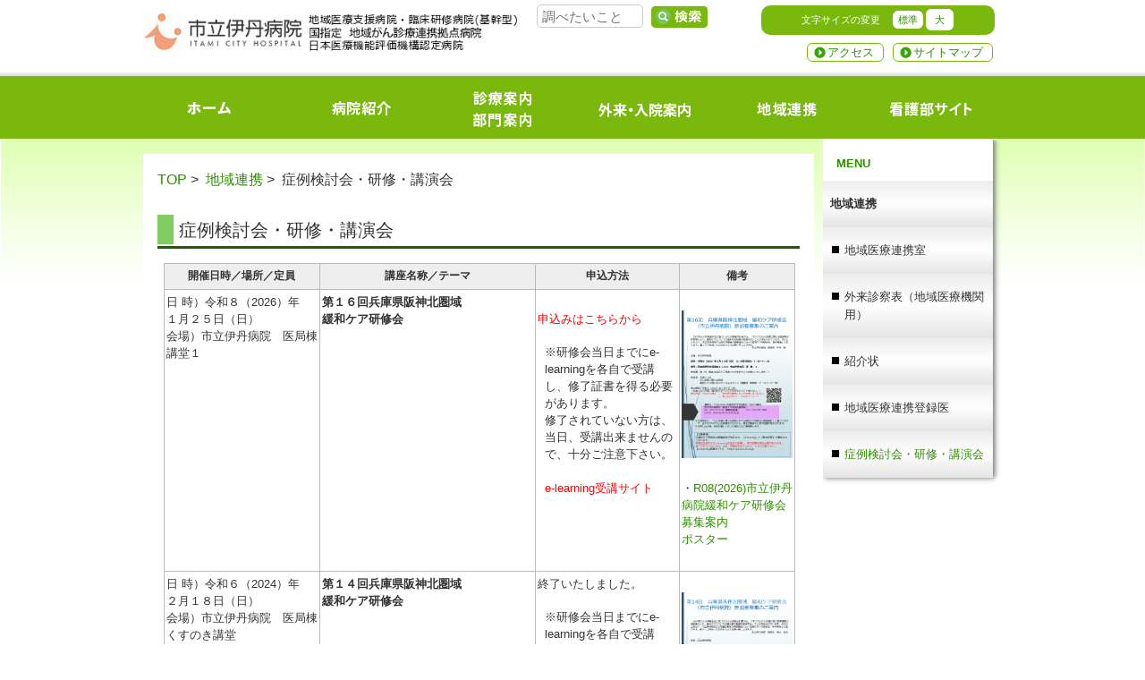

--- FILE ---
content_type: text/html; charset=UTF-8
request_url: https://www.hosp.itami.hyogo.jp/regional-alliances/chiiki6/
body_size: 83181
content:
<!DOCTYPE HTML>
<html lang="ja">
<!--新 16:30-->
    <head>
        <meta charset="utf-8">
        <meta http-equiv="X-UA-Compatible" content="IE=edge,chrome=1">
        <meta name="google-site-verification" content="ypngbqRQwVEYri1tcBKQZ2nm_aVqH0TTr2SZG5BUmlU" />
        <meta name="viewport" content="width=device-width, initial-scale=1.0" />

        
        <link rel="alternate" type="application/rss+xml" title="市立伊丹病院 RSS Feed" href="https://www.hosp.itami.hyogo.jp/feed/" />
        <link rel="pingback" href="https://www.hosp.itami.hyogo.jp/wp/xmlrpc.php" />
        <link rel="shortcut icon" href="https://www.hosp.itami.hyogo.jp/wp/wp-content/themes/itami2015/images/favicon.ico" />
        <link rel="stylesheet" type="text/css" href="https://www.hosp.itami.hyogo.jp/wp/wp-content/themes/itami2015/style.css" media="all" />
                <link rel="stylesheet" type="text/css" href="https://www.hosp.itami.hyogo.jp/wp/wp-content/themes/itami2015/css/post.css" media="all" />
        <link href="http://maxcdn.bootstrapcdn.com/font-awesome/4.2.0/css/font-awesome.min.css" rel="stylesheet">
        <!--[if lt IE 9]>
        <script src="https://www.hosp.itami.hyogo.jp/wp/wp-content/themes/itami2015/js/html5shiv.js" charset="UTF-8"></script>
        <script src="https://www.hosp.itami.hyogo.jp/wp/wp-content/themes/itami2015/js/css3-mediaqueries.js" charset="UTF-8"></script>
        <![endif]-->

 <!-- Google tag (gtag.js) -->
<script async src="https://www.googletagmanager.com/gtag/js?id=G-C8Y00TLWN7"></script>
<script>
  window.dataLayer = window.dataLayer || [];
  function gtag(){dataLayer.push(arguments);}
  gtag('js', new Date());

  gtag('config', 'G-T5Q5FNDWH6');
</script>

        
	  	<style>img:is([sizes="auto" i], [sizes^="auto," i]) { contain-intrinsic-size: 3000px 1500px }</style>
	
		<!-- All in One SEO 4.8.2 - aioseo.com -->
		<title>症例検討会・研修・講演会 - 市立伊丹病院</title>
	<meta name="description" content="開催日時／場所／定員 講座名称／テーマ 申込方法 備考 日 時）令和８（2026）年 １月２５日（日） 会場）" />
	<meta name="robots" content="max-image-preview:large" />
	<meta name="google-site-verification" content="A91V7EgSJjL9K-8YIrhWiSueG_1ElxUgC-5RC-VEFz4" />
	<link rel="canonical" href="https://www.hosp.itami.hyogo.jp/regional-alliances/chiiki6/" />
	<meta name="generator" content="All in One SEO (AIOSEO) 4.8.2" />

		<meta name="msvalidate.01" content="D41F1F1358421AD214546F103494FF04" />
		<meta property="og:locale" content="ja_JP" />
		<meta property="og:site_name" content="市立伊丹病院 - 地域医療支援病院　兵庫県指定がん診療連携拠点病院" />
		<meta property="og:type" content="article" />
		<meta property="og:title" content="症例検討会・研修・講演会 - 市立伊丹病院" />
		<meta property="og:description" content="開催日時／場所／定員 講座名称／テーマ 申込方法 備考 日 時）令和８（2026）年 １月２５日（日） 会場）" />
		<meta property="og:url" content="https://www.hosp.itami.hyogo.jp/regional-alliances/chiiki6/" />
		<meta property="article:published_time" content="2025-11-19T05:00:19+00:00" />
		<meta property="article:modified_time" content="2025-11-19T05:58:56+00:00" />
		<meta name="twitter:card" content="summary" />
		<meta name="twitter:title" content="症例検討会・研修・講演会 - 市立伊丹病院" />
		<meta name="twitter:description" content="開催日時／場所／定員 講座名称／テーマ 申込方法 備考 日 時）令和８（2026）年 １月２５日（日） 会場）" />
		<script type="application/ld+json" class="aioseo-schema">
			{"@context":"https:\/\/schema.org","@graph":[{"@type":"BreadcrumbList","@id":"https:\/\/www.hosp.itami.hyogo.jp\/regional-alliances\/chiiki6\/#breadcrumblist","itemListElement":[{"@type":"ListItem","@id":"https:\/\/www.hosp.itami.hyogo.jp\/#listItem","position":1,"name":"\u5bb6","item":"https:\/\/www.hosp.itami.hyogo.jp\/","nextItem":{"@type":"ListItem","@id":"https:\/\/www.hosp.itami.hyogo.jp\/regional-alliances\/#listItem","name":"\u5730\u57df\u9023\u643a"}},{"@type":"ListItem","@id":"https:\/\/www.hosp.itami.hyogo.jp\/regional-alliances\/#listItem","position":2,"name":"\u5730\u57df\u9023\u643a","item":"https:\/\/www.hosp.itami.hyogo.jp\/regional-alliances\/","nextItem":{"@type":"ListItem","@id":"https:\/\/www.hosp.itami.hyogo.jp\/regional-alliances\/chiiki6\/#listItem","name":"\u75c7\u4f8b\u691c\u8a0e\u4f1a\u30fb\u7814\u4fee\u30fb\u8b1b\u6f14\u4f1a"},"previousItem":{"@type":"ListItem","@id":"https:\/\/www.hosp.itami.hyogo.jp\/#listItem","name":"\u5bb6"}},{"@type":"ListItem","@id":"https:\/\/www.hosp.itami.hyogo.jp\/regional-alliances\/chiiki6\/#listItem","position":3,"name":"\u75c7\u4f8b\u691c\u8a0e\u4f1a\u30fb\u7814\u4fee\u30fb\u8b1b\u6f14\u4f1a","previousItem":{"@type":"ListItem","@id":"https:\/\/www.hosp.itami.hyogo.jp\/regional-alliances\/#listItem","name":"\u5730\u57df\u9023\u643a"}}]},{"@type":"Organization","@id":"https:\/\/www.hosp.itami.hyogo.jp\/#organization","name":"\u5e02\u7acb\u4f0a\u4e39\u75c5\u9662","description":"\u5730\u57df\u533b\u7642\u652f\u63f4\u75c5\u9662\u3000\u5175\u5eab\u770c\u6307\u5b9a\u304c\u3093\u8a3a\u7642\u9023\u643a\u62e0\u70b9\u75c5\u9662","url":"https:\/\/www.hosp.itami.hyogo.jp\/"},{"@type":"WebPage","@id":"https:\/\/www.hosp.itami.hyogo.jp\/regional-alliances\/chiiki6\/#webpage","url":"https:\/\/www.hosp.itami.hyogo.jp\/regional-alliances\/chiiki6\/","name":"\u75c7\u4f8b\u691c\u8a0e\u4f1a\u30fb\u7814\u4fee\u30fb\u8b1b\u6f14\u4f1a - \u5e02\u7acb\u4f0a\u4e39\u75c5\u9662","description":"\u958b\u50ac\u65e5\u6642\uff0f\u5834\u6240\uff0f\u5b9a\u54e1 \u8b1b\u5ea7\u540d\u79f0\uff0f\u30c6\u30fc\u30de \u7533\u8fbc\u65b9\u6cd5 \u5099\u8003 \u65e5 \u6642\uff09\u4ee4\u548c\uff18\uff082026\uff09\u5e74 \uff11\u6708\uff12\uff15\u65e5\uff08\u65e5\uff09 \u4f1a\u5834\uff09","inLanguage":"ja","isPartOf":{"@id":"https:\/\/www.hosp.itami.hyogo.jp\/#website"},"breadcrumb":{"@id":"https:\/\/www.hosp.itami.hyogo.jp\/regional-alliances\/chiiki6\/#breadcrumblist"},"datePublished":"2025-11-19T14:00:19+09:00","dateModified":"2025-11-19T14:58:56+09:00"},{"@type":"WebSite","@id":"https:\/\/www.hosp.itami.hyogo.jp\/#website","url":"https:\/\/www.hosp.itami.hyogo.jp\/","name":"\u5e02\u7acb\u4f0a\u4e39\u75c5\u9662","description":"\u5730\u57df\u533b\u7642\u652f\u63f4\u75c5\u9662\u3000\u5175\u5eab\u770c\u6307\u5b9a\u304c\u3093\u8a3a\u7642\u9023\u643a\u62e0\u70b9\u75c5\u9662","inLanguage":"ja","publisher":{"@id":"https:\/\/www.hosp.itami.hyogo.jp\/#organization"}}]}
		</script>
		<!-- All in One SEO -->

<script type="text/javascript">
/* <![CDATA[ */
window._wpemojiSettings = {"baseUrl":"https:\/\/s.w.org\/images\/core\/emoji\/15.0.3\/72x72\/","ext":".png","svgUrl":"https:\/\/s.w.org\/images\/core\/emoji\/15.0.3\/svg\/","svgExt":".svg","source":{"concatemoji":"https:\/\/www.hosp.itami.hyogo.jp\/wp\/wp-includes\/js\/wp-emoji-release.min.js?ver=6.7.2"}};
/*! This file is auto-generated */
!function(i,n){var o,s,e;function c(e){try{var t={supportTests:e,timestamp:(new Date).valueOf()};sessionStorage.setItem(o,JSON.stringify(t))}catch(e){}}function p(e,t,n){e.clearRect(0,0,e.canvas.width,e.canvas.height),e.fillText(t,0,0);var t=new Uint32Array(e.getImageData(0,0,e.canvas.width,e.canvas.height).data),r=(e.clearRect(0,0,e.canvas.width,e.canvas.height),e.fillText(n,0,0),new Uint32Array(e.getImageData(0,0,e.canvas.width,e.canvas.height).data));return t.every(function(e,t){return e===r[t]})}function u(e,t,n){switch(t){case"flag":return n(e,"\ud83c\udff3\ufe0f\u200d\u26a7\ufe0f","\ud83c\udff3\ufe0f\u200b\u26a7\ufe0f")?!1:!n(e,"\ud83c\uddfa\ud83c\uddf3","\ud83c\uddfa\u200b\ud83c\uddf3")&&!n(e,"\ud83c\udff4\udb40\udc67\udb40\udc62\udb40\udc65\udb40\udc6e\udb40\udc67\udb40\udc7f","\ud83c\udff4\u200b\udb40\udc67\u200b\udb40\udc62\u200b\udb40\udc65\u200b\udb40\udc6e\u200b\udb40\udc67\u200b\udb40\udc7f");case"emoji":return!n(e,"\ud83d\udc26\u200d\u2b1b","\ud83d\udc26\u200b\u2b1b")}return!1}function f(e,t,n){var r="undefined"!=typeof WorkerGlobalScope&&self instanceof WorkerGlobalScope?new OffscreenCanvas(300,150):i.createElement("canvas"),a=r.getContext("2d",{willReadFrequently:!0}),o=(a.textBaseline="top",a.font="600 32px Arial",{});return e.forEach(function(e){o[e]=t(a,e,n)}),o}function t(e){var t=i.createElement("script");t.src=e,t.defer=!0,i.head.appendChild(t)}"undefined"!=typeof Promise&&(o="wpEmojiSettingsSupports",s=["flag","emoji"],n.supports={everything:!0,everythingExceptFlag:!0},e=new Promise(function(e){i.addEventListener("DOMContentLoaded",e,{once:!0})}),new Promise(function(t){var n=function(){try{var e=JSON.parse(sessionStorage.getItem(o));if("object"==typeof e&&"number"==typeof e.timestamp&&(new Date).valueOf()<e.timestamp+604800&&"object"==typeof e.supportTests)return e.supportTests}catch(e){}return null}();if(!n){if("undefined"!=typeof Worker&&"undefined"!=typeof OffscreenCanvas&&"undefined"!=typeof URL&&URL.createObjectURL&&"undefined"!=typeof Blob)try{var e="postMessage("+f.toString()+"("+[JSON.stringify(s),u.toString(),p.toString()].join(",")+"));",r=new Blob([e],{type:"text/javascript"}),a=new Worker(URL.createObjectURL(r),{name:"wpTestEmojiSupports"});return void(a.onmessage=function(e){c(n=e.data),a.terminate(),t(n)})}catch(e){}c(n=f(s,u,p))}t(n)}).then(function(e){for(var t in e)n.supports[t]=e[t],n.supports.everything=n.supports.everything&&n.supports[t],"flag"!==t&&(n.supports.everythingExceptFlag=n.supports.everythingExceptFlag&&n.supports[t]);n.supports.everythingExceptFlag=n.supports.everythingExceptFlag&&!n.supports.flag,n.DOMReady=!1,n.readyCallback=function(){n.DOMReady=!0}}).then(function(){return e}).then(function(){var e;n.supports.everything||(n.readyCallback(),(e=n.source||{}).concatemoji?t(e.concatemoji):e.wpemoji&&e.twemoji&&(t(e.twemoji),t(e.wpemoji)))}))}((window,document),window._wpemojiSettings);
/* ]]> */
</script>
<style id='wp-emoji-styles-inline-css' type='text/css'>

	img.wp-smiley, img.emoji {
		display: inline !important;
		border: none !important;
		box-shadow: none !important;
		height: 1em !important;
		width: 1em !important;
		margin: 0 0.07em !important;
		vertical-align: -0.1em !important;
		background: none !important;
		padding: 0 !important;
	}
</style>
<link rel='stylesheet' id='wp-block-library-css' href='https://www.hosp.itami.hyogo.jp/wp/wp-includes/css/dist/block-library/style.min.css?ver=6.7.2' type='text/css' media='all' />
<style id='classic-theme-styles-inline-css' type='text/css'>
/*! This file is auto-generated */
.wp-block-button__link{color:#fff;background-color:#32373c;border-radius:9999px;box-shadow:none;text-decoration:none;padding:calc(.667em + 2px) calc(1.333em + 2px);font-size:1.125em}.wp-block-file__button{background:#32373c;color:#fff;text-decoration:none}
</style>
<style id='global-styles-inline-css' type='text/css'>
:root{--wp--preset--aspect-ratio--square: 1;--wp--preset--aspect-ratio--4-3: 4/3;--wp--preset--aspect-ratio--3-4: 3/4;--wp--preset--aspect-ratio--3-2: 3/2;--wp--preset--aspect-ratio--2-3: 2/3;--wp--preset--aspect-ratio--16-9: 16/9;--wp--preset--aspect-ratio--9-16: 9/16;--wp--preset--color--black: #000000;--wp--preset--color--cyan-bluish-gray: #abb8c3;--wp--preset--color--white: #ffffff;--wp--preset--color--pale-pink: #f78da7;--wp--preset--color--vivid-red: #cf2e2e;--wp--preset--color--luminous-vivid-orange: #ff6900;--wp--preset--color--luminous-vivid-amber: #fcb900;--wp--preset--color--light-green-cyan: #7bdcb5;--wp--preset--color--vivid-green-cyan: #00d084;--wp--preset--color--pale-cyan-blue: #8ed1fc;--wp--preset--color--vivid-cyan-blue: #0693e3;--wp--preset--color--vivid-purple: #9b51e0;--wp--preset--gradient--vivid-cyan-blue-to-vivid-purple: linear-gradient(135deg,rgba(6,147,227,1) 0%,rgb(155,81,224) 100%);--wp--preset--gradient--light-green-cyan-to-vivid-green-cyan: linear-gradient(135deg,rgb(122,220,180) 0%,rgb(0,208,130) 100%);--wp--preset--gradient--luminous-vivid-amber-to-luminous-vivid-orange: linear-gradient(135deg,rgba(252,185,0,1) 0%,rgba(255,105,0,1) 100%);--wp--preset--gradient--luminous-vivid-orange-to-vivid-red: linear-gradient(135deg,rgba(255,105,0,1) 0%,rgb(207,46,46) 100%);--wp--preset--gradient--very-light-gray-to-cyan-bluish-gray: linear-gradient(135deg,rgb(238,238,238) 0%,rgb(169,184,195) 100%);--wp--preset--gradient--cool-to-warm-spectrum: linear-gradient(135deg,rgb(74,234,220) 0%,rgb(151,120,209) 20%,rgb(207,42,186) 40%,rgb(238,44,130) 60%,rgb(251,105,98) 80%,rgb(254,248,76) 100%);--wp--preset--gradient--blush-light-purple: linear-gradient(135deg,rgb(255,206,236) 0%,rgb(152,150,240) 100%);--wp--preset--gradient--blush-bordeaux: linear-gradient(135deg,rgb(254,205,165) 0%,rgb(254,45,45) 50%,rgb(107,0,62) 100%);--wp--preset--gradient--luminous-dusk: linear-gradient(135deg,rgb(255,203,112) 0%,rgb(199,81,192) 50%,rgb(65,88,208) 100%);--wp--preset--gradient--pale-ocean: linear-gradient(135deg,rgb(255,245,203) 0%,rgb(182,227,212) 50%,rgb(51,167,181) 100%);--wp--preset--gradient--electric-grass: linear-gradient(135deg,rgb(202,248,128) 0%,rgb(113,206,126) 100%);--wp--preset--gradient--midnight: linear-gradient(135deg,rgb(2,3,129) 0%,rgb(40,116,252) 100%);--wp--preset--font-size--small: 13px;--wp--preset--font-size--medium: 20px;--wp--preset--font-size--large: 36px;--wp--preset--font-size--x-large: 42px;--wp--preset--spacing--20: 0.44rem;--wp--preset--spacing--30: 0.67rem;--wp--preset--spacing--40: 1rem;--wp--preset--spacing--50: 1.5rem;--wp--preset--spacing--60: 2.25rem;--wp--preset--spacing--70: 3.38rem;--wp--preset--spacing--80: 5.06rem;--wp--preset--shadow--natural: 6px 6px 9px rgba(0, 0, 0, 0.2);--wp--preset--shadow--deep: 12px 12px 50px rgba(0, 0, 0, 0.4);--wp--preset--shadow--sharp: 6px 6px 0px rgba(0, 0, 0, 0.2);--wp--preset--shadow--outlined: 6px 6px 0px -3px rgba(255, 255, 255, 1), 6px 6px rgba(0, 0, 0, 1);--wp--preset--shadow--crisp: 6px 6px 0px rgba(0, 0, 0, 1);}:where(.is-layout-flex){gap: 0.5em;}:where(.is-layout-grid){gap: 0.5em;}body .is-layout-flex{display: flex;}.is-layout-flex{flex-wrap: wrap;align-items: center;}.is-layout-flex > :is(*, div){margin: 0;}body .is-layout-grid{display: grid;}.is-layout-grid > :is(*, div){margin: 0;}:where(.wp-block-columns.is-layout-flex){gap: 2em;}:where(.wp-block-columns.is-layout-grid){gap: 2em;}:where(.wp-block-post-template.is-layout-flex){gap: 1.25em;}:where(.wp-block-post-template.is-layout-grid){gap: 1.25em;}.has-black-color{color: var(--wp--preset--color--black) !important;}.has-cyan-bluish-gray-color{color: var(--wp--preset--color--cyan-bluish-gray) !important;}.has-white-color{color: var(--wp--preset--color--white) !important;}.has-pale-pink-color{color: var(--wp--preset--color--pale-pink) !important;}.has-vivid-red-color{color: var(--wp--preset--color--vivid-red) !important;}.has-luminous-vivid-orange-color{color: var(--wp--preset--color--luminous-vivid-orange) !important;}.has-luminous-vivid-amber-color{color: var(--wp--preset--color--luminous-vivid-amber) !important;}.has-light-green-cyan-color{color: var(--wp--preset--color--light-green-cyan) !important;}.has-vivid-green-cyan-color{color: var(--wp--preset--color--vivid-green-cyan) !important;}.has-pale-cyan-blue-color{color: var(--wp--preset--color--pale-cyan-blue) !important;}.has-vivid-cyan-blue-color{color: var(--wp--preset--color--vivid-cyan-blue) !important;}.has-vivid-purple-color{color: var(--wp--preset--color--vivid-purple) !important;}.has-black-background-color{background-color: var(--wp--preset--color--black) !important;}.has-cyan-bluish-gray-background-color{background-color: var(--wp--preset--color--cyan-bluish-gray) !important;}.has-white-background-color{background-color: var(--wp--preset--color--white) !important;}.has-pale-pink-background-color{background-color: var(--wp--preset--color--pale-pink) !important;}.has-vivid-red-background-color{background-color: var(--wp--preset--color--vivid-red) !important;}.has-luminous-vivid-orange-background-color{background-color: var(--wp--preset--color--luminous-vivid-orange) !important;}.has-luminous-vivid-amber-background-color{background-color: var(--wp--preset--color--luminous-vivid-amber) !important;}.has-light-green-cyan-background-color{background-color: var(--wp--preset--color--light-green-cyan) !important;}.has-vivid-green-cyan-background-color{background-color: var(--wp--preset--color--vivid-green-cyan) !important;}.has-pale-cyan-blue-background-color{background-color: var(--wp--preset--color--pale-cyan-blue) !important;}.has-vivid-cyan-blue-background-color{background-color: var(--wp--preset--color--vivid-cyan-blue) !important;}.has-vivid-purple-background-color{background-color: var(--wp--preset--color--vivid-purple) !important;}.has-black-border-color{border-color: var(--wp--preset--color--black) !important;}.has-cyan-bluish-gray-border-color{border-color: var(--wp--preset--color--cyan-bluish-gray) !important;}.has-white-border-color{border-color: var(--wp--preset--color--white) !important;}.has-pale-pink-border-color{border-color: var(--wp--preset--color--pale-pink) !important;}.has-vivid-red-border-color{border-color: var(--wp--preset--color--vivid-red) !important;}.has-luminous-vivid-orange-border-color{border-color: var(--wp--preset--color--luminous-vivid-orange) !important;}.has-luminous-vivid-amber-border-color{border-color: var(--wp--preset--color--luminous-vivid-amber) !important;}.has-light-green-cyan-border-color{border-color: var(--wp--preset--color--light-green-cyan) !important;}.has-vivid-green-cyan-border-color{border-color: var(--wp--preset--color--vivid-green-cyan) !important;}.has-pale-cyan-blue-border-color{border-color: var(--wp--preset--color--pale-cyan-blue) !important;}.has-vivid-cyan-blue-border-color{border-color: var(--wp--preset--color--vivid-cyan-blue) !important;}.has-vivid-purple-border-color{border-color: var(--wp--preset--color--vivid-purple) !important;}.has-vivid-cyan-blue-to-vivid-purple-gradient-background{background: var(--wp--preset--gradient--vivid-cyan-blue-to-vivid-purple) !important;}.has-light-green-cyan-to-vivid-green-cyan-gradient-background{background: var(--wp--preset--gradient--light-green-cyan-to-vivid-green-cyan) !important;}.has-luminous-vivid-amber-to-luminous-vivid-orange-gradient-background{background: var(--wp--preset--gradient--luminous-vivid-amber-to-luminous-vivid-orange) !important;}.has-luminous-vivid-orange-to-vivid-red-gradient-background{background: var(--wp--preset--gradient--luminous-vivid-orange-to-vivid-red) !important;}.has-very-light-gray-to-cyan-bluish-gray-gradient-background{background: var(--wp--preset--gradient--very-light-gray-to-cyan-bluish-gray) !important;}.has-cool-to-warm-spectrum-gradient-background{background: var(--wp--preset--gradient--cool-to-warm-spectrum) !important;}.has-blush-light-purple-gradient-background{background: var(--wp--preset--gradient--blush-light-purple) !important;}.has-blush-bordeaux-gradient-background{background: var(--wp--preset--gradient--blush-bordeaux) !important;}.has-luminous-dusk-gradient-background{background: var(--wp--preset--gradient--luminous-dusk) !important;}.has-pale-ocean-gradient-background{background: var(--wp--preset--gradient--pale-ocean) !important;}.has-electric-grass-gradient-background{background: var(--wp--preset--gradient--electric-grass) !important;}.has-midnight-gradient-background{background: var(--wp--preset--gradient--midnight) !important;}.has-small-font-size{font-size: var(--wp--preset--font-size--small) !important;}.has-medium-font-size{font-size: var(--wp--preset--font-size--medium) !important;}.has-large-font-size{font-size: var(--wp--preset--font-size--large) !important;}.has-x-large-font-size{font-size: var(--wp--preset--font-size--x-large) !important;}
:where(.wp-block-post-template.is-layout-flex){gap: 1.25em;}:where(.wp-block-post-template.is-layout-grid){gap: 1.25em;}
:where(.wp-block-columns.is-layout-flex){gap: 2em;}:where(.wp-block-columns.is-layout-grid){gap: 2em;}
:root :where(.wp-block-pullquote){font-size: 1.5em;line-height: 1.6;}
</style>
<link rel='stylesheet' id='wp-lightbox-2.min.css-css' href='https://www.hosp.itami.hyogo.jp/wp/wp-content/plugins/wp-lightbox-2/styles/lightbox.min.css?ver=1.3.4' type='text/css' media='all' />
<script type="text/javascript" src="https://www.hosp.itami.hyogo.jp/wp/wp-includes/js/jquery/jquery.min.js?ver=3.7.1" id="jquery-core-js"></script>
<script type="text/javascript" src="https://www.hosp.itami.hyogo.jp/wp/wp-includes/js/jquery/jquery-migrate.min.js?ver=3.4.1" id="jquery-migrate-js"></script>
<link rel="https://api.w.org/" href="https://www.hosp.itami.hyogo.jp/wp-json/" /><link rel="alternate" title="JSON" type="application/json" href="https://www.hosp.itami.hyogo.jp/wp-json/wp/v2/pages/221" /><link rel='shortlink' href='https://www.hosp.itami.hyogo.jp/?p=221' />
<link rel="alternate" title="oEmbed (JSON)" type="application/json+oembed" href="https://www.hosp.itami.hyogo.jp/wp-json/oembed/1.0/embed?url=https%3A%2F%2Fwww.hosp.itami.hyogo.jp%2Fregional-alliances%2Fchiiki6%2F" />
<link rel="alternate" title="oEmbed (XML)" type="text/xml+oembed" href="https://www.hosp.itami.hyogo.jp/wp-json/oembed/1.0/embed?url=https%3A%2F%2Fwww.hosp.itami.hyogo.jp%2Fregional-alliances%2Fchiiki6%2F&#038;format=xml" />
        <!--[if lte IE 8]>
        <link rel="stylesheet" type="text/css" media="all" href="https://www.hosp.itami.hyogo.jp/wp/wp-content/themes/itami2015/css/style_oldie.css" />
        <![endif]-->
    </head>
    <body class="page-template page-template-page1 page-template-page1-php page page-id-221 page-child parent-pageid-10186">
        <header>
            <div id="header"><!-- header -->
                <div id="header_left">
                    <h1 class="top_title"><a href="https://www.hosp.itami.hyogo.jp/" title="市立伊丹病院" rel="home"><img src="https://www.hosp.itami.hyogo.jp/wp/wp-content/themes/itami2015/images/common/logo.png"　alt="市立伊丹病院" /></a></h1>
                </div>
                <div id="header_right">
                    <div id="header_right1">
                        <form role="search" method="get" id="searchform" action="https://www.hosp.itami.hyogo.jp/">
    <div>
        <input type="text" value="" name="s" id="s" placeholder="調べたいこと" />
        <button type="submit" id="searchsubmit"><img src="https://www.hosp.itami.hyogo.jp/wp/wp-content/themes/itami2015/images/common/search_btn.png"　alt="検索" /></button>
        <!--<button type="submit" id="searchsubmit"><i class="fa fa-search"></i></button>-->
    </div>
</form>
                        <div id="textsizer">
                            <ul class="textresizer">
                                <li>  文字サイズの変更　</li>
                                <li class="small"><a href="#">標準</a></li>
                                <li class="big"><a href="#">大</a></li>
                            </ul>
                        </div><!--/#textsizer-->

                    </div><!--/header_right1-->
                    <div id="header_right2">
                        <ul>
                            <li><a href="https://www.hosp.itami.hyogo.jp/sitemap">サイトマップ</a></li>
                            <li><a href="https://www.hosp.itami.hyogo.jp/utilization/access">アクセス</a></li>
                        </ul>
                    </div><!--/header_right2-->
                </div><!-- /#header_right -->
            </div><!-- //header -->
        </header>

                    <nav id="gl_navi">
                <div class="inner">
                    <ul id="nav">
                        <li class="gl_li1"><a data-label="市立伊丹病院HOME" href="https://www.hosp.itami.hyogo.jp/"><img src="https://www.hosp.itami.hyogo.jp/wp/wp-content/themes/itami2015/images/common/gl_navi_01.png"　alt="市立伊丹病院HOME" /></a></li>
                        <li class="gl_li2"><a data-label="病院紹介" href="https://www.hosp.itami.hyogo.jp/introduction/"><img src="https://www.hosp.itami.hyogo.jp/wp/wp-content/themes/itami2015/images/common/gl_navi_02.png"　alt="病院紹介<" /></a>
                            <ul>
                                <li><a href="https://www.hosp.itami.hyogo.jp/know/greeting/">ごあいさつ</a></li>
                                <li><a href="https://www.hosp.itami.hyogo.jp/know/profile/">病院概要</a></li>
                                <li><a href="https://www.hosp.itami.hyogo.jp/utilization/shisetsu/">施設案内</a></li>
                                <li><a href="https://www.hosp.itami.hyogo.jp/know/kouenkai/">イベント・ボランティア等</a></li>
                                <li><a href="https://www.hosp.itami.hyogo.jp/know/publicity/">広報活動</a></li>
                                <li><a href="https://www.hosp.itami.hyogo.jp/know/authorization/">日本医療機能評価機構認定病院</a></li>
                                <li><a href="https://www.hosp.itami.hyogo.jp/know/rinshosihyo/">臨床指標</a></li>
                                <li><a href="https://www.hosp.itami.hyogo.jp/know/page-15919/">退職者の診療情報の閲覧について</a></li>
                                <li><a href="https://www.hosp.itami.hyogo.jp/utilization/access/">アクセス</a></li>
                            </ul>
                        </li><!--1st-->
                        <li class="gl_li3"><a data-label="診療案内・部門案内" href="https://www.hosp.itami.hyogo.jp/information/"><img src="https://www.hosp.itami.hyogo.jp/wp/wp-content/themes/itami2015/images/common/gl_navi_03.png"　alt="診療案内・部門案内" /> </a>
                            <ul>
                                <li><a href="https://www.hosp.itami.hyogo.jp/information/sinryoka_info/">診療科のご案内</a></li>
                                <li><a href="https://www.hosp.itami.hyogo.jp/information/kango/">看護部</a></li>
                                <li><a href="https://www.hosp.itami.hyogo.jp/information/kensabumon/">検査部門</a></li>
                                <li><a href="https://www.hosp.itami.hyogo.jp/information/yakuzai/">薬剤部</a></li>
                                <li><a href="https://www.hosp.itami.hyogo.jp/information/kyusyoku/">栄養管理</a></li>
                                <li><a href="https://www.hosp.itami.hyogo.jp/information/rihabiri/">リハビリテーション</a></li>
                                <li><a href="https://www.hosp.itami.hyogo.jp/information/iryoanzen/">医療安全管理</a></li>
                                <li><a href="https://www.hosp.itami.hyogo.jp/information/chiken/">治験事務局</a></li>
                                <li><a href="https://www.hosp.itami.hyogo.jp/information/ethics/">倫理委員会</a></li>
                                <li><a href="https://www.hosp.itami.hyogo.jp/information/team/">チーム医療</a></li>
                                <li><a href="https://www.hosp.itami.hyogo.jp/regional-alliances/">地域連携</a></li>
                                <li><a href="https://www.hosp.itami.hyogo.jp/information/page-21637/">特定行為</a></li>
                            </ul>
                        </li><!--1st-->
                        <li class="gl_li4"><a data-label="外来・入院案内" href="https://www.hosp.itami.hyogo.jp/guidance/"><img src="https://www.hosp.itami.hyogo.jp/wp/wp-content/themes/itami2015/images/common/gl_navi_04.png"　alt="外来・入院案内" /></a>
                            <ul>
                                <li><a href="https://www.hosp.itami.hyogo.jp/utilization/reception-time/">受付時間</a></li>
                                <li><a href="https://www.hosp.itami.hyogo.jp/utilization/b_sinsatuhyou/">受付（診察・お見舞い）</a></li>
                                <li><a href="https://www.hosp.itami.hyogo.jp/utilization/gairai/">外来案内</a></li>
                                <li><a href="https://www.hosp.itami.hyogo.jp/utilization/nyuannnai/">入院案内</a></li>
                                <li><a href="https://www.hosp.itami.hyogo.jp/utilization/jikangaikyuukyu/">時間外救急外来</a></li>
                            </ul>
                        </li><!--1st-->
                        <li class="gl_li5"><a data-label="地域連携" href="https://www.hosp.itami.hyogo.jp/regional-alliances/"><img src="https://www.hosp.itami.hyogo.jp/wp/wp-content/themes/itami2015/images/common/gl_navi_05.png"　alt="地域連携" /></a>
                            <ul>
                                <li><a href="https://www.hosp.itami.hyogo.jp/regional-alliances/cooperation/">地域医療連携室</a></li>
                                <li><a href="https://www.hosp.itami.hyogo.jp/regional-alliances/gairai-shinsatsu/">外来診察表（地域医療機関用）</a></li>
                                <li><a href="https://www.hosp.itami.hyogo.jp/regional-alliances/shoukai/">紹介状</a></li>
                                <li><a href="https://www.hosp.itami.hyogo.jp/regional-alliances/chiiki5/">地域医療連携登録医</a></li>
                                <li><a href="https://www.hosp.itami.hyogo.jp/regional-alliances/chiiki6/">症例検討会・研修・講演</a></li>
                            </ul>
                        </li><!--1st-->
                        <li class="gl_li6"><a data-label="看護部サイト" href="http://www.hosp.itami.hyogo.jp/kangobu/" target="_blank"><img src="https://www.hosp.itami.hyogo.jp/wp/wp-content/themes/itami2015/images/common/gl_navi_06.png"　alt="護部サイト" /></a></li>
                    </ul>
                </div>
            </nav>
        
<a name="wrap"></a>


<div id="contents_wrap">
<div id="contents">
<div id="main">
<!--pankuzu-->
<div class="pankuzu">
<a href="https://www.hosp.itami.hyogo.jp">TOP</a>&nbsp;>&nbsp;
<a href="https://www.hosp.itami.hyogo.jp/regional-alliances/" title="地域連携">
地域連携</a>&nbsp;>&nbsp;
症例検討会・研修・講演会</div>
<!--pankuzu-->

<div id="article_body">
<article>     
<!--ループ開始-->
<h2 id="single_title">症例検討会・研修・講演会</h2>


   

<div class="clearfix"></div>
<table class="hyo" style="width: 98.3762%;">
<tbody>
<tr style="height: 20px;">
<th class="th30" style="height: 20px; width: 23.9848%;">開催日時／場所／定員</th>
<th class="th35" style="height: 20px; width: 33.0622%;">講座名称／テーマ</th>
<th class="th15" style="height: 20px; width: 22.114%;">申込方法</th>
<th class="th20" style="height: 20px; width: 17.5914%;">備考</th>
</tr>
<tr style="height: 83px;">
<td style="height: 83px; width: 23.9848%;">日 時）令和８（2026）年<br />
１月２５日（日）<br />
会場）市立伊丹病院　医局棟<br />
講堂１</td>
<td style="height: 83px; width: 33.0622%;"><strong>第１６回</strong><strong>兵庫県阪神北圏域<br />
緩和ケア研修会</strong></td>
<td style="height: 83px; width: 22.114%;"><a href="https://lgpos.task-asp.net/cu/282073/ea/residents/procedures/apply/c630810b-68f7-498f-813e-482163a51bbc/start" target="_blank" rel="noopener noreferrer"><span style="color: #808080;"></span><br />
<span style="color:red;">申込みはこちらから</span></a></p>
<p><span style="color: #808080;"></span>※研修会当日までにe-learningを各自で受講し、修了証書を得る必要があります。<br />
修了されていない方は、当日、受講出来ませんので、十分ご注意下さい。<br />
<a href="https://peace.study.jp/rpv/" target="_blank" rel="noopener noreferrer"><span style="color: #808080;"></span><br />
<span style="color:red;">e-learning受講サイト</span></a>
</td>
<td style="height: 306.6px; width: 17.5914%;"><a href="https://www.hosp.itami.hyogo.jp/wp/wp-content/uploads/2025/11/R8緩和ケア研修案内（ホームページ掲載用）.png" target="_blank"  rel="lightbox[221] noopener noreferrer"><br />
<img decoding="async" src="https://www.hosp.itami.hyogo.jp/wp/wp-content/uploads/2025/11/R8緩和ケア研修案内（ホームページ掲載用）.png" alt="R06市立伊丹病院緩和ケア研修会募集案内" width="150" /></a>・<a href="https://www.hosp.itami.hyogo.jp/wp/wp-content/uploads/2025/11/R8緩和ケア研修案内（ホームページ掲載用）.pdf" target="_blank" rel="noopener noreferrer">R08(2026)市立伊丹病院緩和ケア研修会募集案内<br />
ポスター</a></td>
</tr>
<tr style="height: 83px;">
<td style="height: 83px; width: 23.9848%;">日 時）令和６（2024）年<br />
２月１８日（日）<br />
会場）市立伊丹病院　医局棟<br />
くすのき講堂</td>
<td style="height: 83px; width: 33.0622%;"><strong>第１４回</strong><strong>兵庫県阪神北圏域<br />
緩和ケア研修会</strong></td>
<td style="height: 83px; width: 22.114%;">
終了いたしました。</p>
<p><span style="color: #808080;"></span>※研修会当日までにe-learningを各自で受講し、修了証書を得る必要があります。<br />
修了されていない方は、当日、受講出来ませんので、十分ご注意下さい。<br />
<a href="https://peace.study.jp/rpv/" target="_blank" rel="noopener noreferrer"><span style="color: #808080;"></span><br />
<span style="color:red;">e-learning受講サイト</span></a>
</td>
<td style="height: 306.6px; width: 17.5914%;"><a href="https://www.hosp.itami.hyogo.jp/wp/wp-content/uploads/2023/12/R6緩和ケア研修案内（ホームページ掲載用）.png" target="_blank"  rel="lightbox[221] noopener noreferrer"><br />
<img decoding="async" src="https://www.hosp.itami.hyogo.jp/wp/wp-content/uploads/2023/12/R6緩和ケア研修案内（ホームページ掲載用）.png" alt="R06市立伊丹病院緩和ケア研修会募集案内" width="150" /></a>・<a href="https://www.hosp.itami.hyogo.jp/wp/wp-content/uploads/2023/12/R6緩和ケア研修案内（ホームページ掲載用）.pdf" target="_blank" rel="noopener noreferrer">R06(2024)市立伊丹病院緩和ケア研修会募集案内<br />
ポスター</a></td>
</tr>
<tr style="height: 83px;">
<td style="height: 83px; width: 23.9848%;">日 時）令和５（2023）年<br />
２月１９日（日）<br />
会場）市立伊丹病院　医局棟<br />
くすのき講堂</td>
<td style="height: 83px; width: 33.0622%;"><strong>第１３回</strong><strong>兵庫県阪神北圏域<br />
緩和ケア研修会</strong></td>
<td style="height: 83px; width: 22.114%;">
<p style="color:red;">
<p><span style="color: #808080;"><a style="color: #808080;" href="https://www.shinsei.elg-front.jp/hyogo/uketsuke/dform.do?acs=kanwa" target="_blank" rel="noopener noreferrer"><br />
</a></span><br />
<span style="color: #808080;"></span><br />
<a href="https://peace.study.jp/pcontents/top/1/index.html" target="_blank" rel="noopener noreferrer"><span style="color: #808080;"></span><br />
<span style="color: #808080;">お申込みはポスターをご参照ください。</span><br />
</a></td>
<td style="height: 306.6px; width: 17.5914%;"><a href="https://www.hosp.itami.hyogo.jp/wp/wp-content/uploads/2022/12/4c7956042ad7b41271153fd988f2fb61.jpg" target="_blank"  rel="lightbox[221] noopener noreferrer"><br />
<img decoding="async" src="https://www.hosp.itami.hyogo.jp/wp/wp-content/uploads/2022/12/4c7956042ad7b41271153fd988f2fb61.jpg" alt="R05市立伊丹病院緩和ケア研修会募集案内" width="150" /></a>・<a href="https://www.hosp.itami.hyogo.jp/wp/wp-content/uploads/2022/12/4c7956042ad7b41271153fd988f2fb61.pdf" target="_blank" rel="noopener noreferrer">R05(2023)市立伊丹病院緩和ケア研修会募集案内<br />
ポスター</a></td>
</tr>
<tr style="height: 83px;">
<td style="height: 83px; width: 23.9848%;">日 時）令和２（2020）年<br />
２月９日（日）<br />
会場）市立伊丹病院　医局棟<br />
くすのき講堂</td>
<td style="height: 83px; width: 33.0622%;"><strong>第１１回</strong><strong>兵庫県阪神北圏域<br />
緩和ケア研修会</strong></td>
<td style="height: 83px; width: 22.114%;">
<p style="color:red;">終了いたしました。</p>
<p><span style="color: #808080;"><a style="color: #808080;" href="https://www.shinsei.elg-front.jp/hyogo/uketsuke/dform.do?acs=kanwa" target="_blank" rel="noopener noreferrer">申込みはこちらから<br />
</a></span><br />
<span style="color: #808080;">※事前にe-learningを各自で受講し、修了証書を得る必要があります。</span><br />
<a href="https://peace.study.jp/pcontents/top/1/index.html" target="_blank" rel="noopener noreferrer"><span style="color: #808080;">【e-learning</span><br />
<span style="color: #808080;">　受講サイト】</span><br />
</a></td>
<td style="height: 306.6px; width: 17.5914%;"><a href="https://www.hosp.itami.hyogo.jp/wp/wp-content/uploads/2019/12/13e11b32364fddb85ab07ec9000806fe.png" target="_blank"  rel="lightbox[221] noopener noreferrer"><br />
<img decoding="async" src="https://www.hosp.itami.hyogo.jp/wp/wp-content/uploads/2019/12/13e11b32364fddb85ab07ec9000806fe.png" alt="R01市立伊丹病院緩和ケア研修会募集案内" width="150" /></a>・<a href="https://www.hosp.itami.hyogo.jp/wp/wp-content/uploads/2019/12/2071c02ff4453949bcea155a37ed6a26.pdf" target="_blank" rel="noopener noreferrer">R01(2020)市立伊丹病院緩和ケア研修会募集案内<br />
ポスター</a></td>
</tr>
<tr style="height: 306.6px;">
<td style="height: 306.6px; width: 23.9848%;">【日 時】<br />
令和２年<br />
１月３０日（木）<br />
９：００～１６：００<br />
【会 場】<br />
市立伊丹病院 看護研修センター（病院敷地内）<br />
※ 集合場所 病院正面玄関入ってすぐ（８：４５）<br />
※当日は、実技の研修もありますので、動きやすい服装で研修にご参加ください。<br />
※研修当日の昼食は、用意しておりません。各自でお茶や昼食をご準備ください。<br />
尚、院内にコンビニエンスストアもございますのでご利用ください。</td>
<td style="height: 306.6px; width: 33.0622%;"><strong>市立伊丹病院<br />
看護師復職支援研修</strong><br />
【研 修 内 容】<br />
◎　認定看護師等による講義、実技の練習　病院食の試食会もあります<br />
①　医療と看護の動向<br />
②　ＢＬＳについて…人形を使用して蘇生方法のデモンストレーションの実施<br />
③　摂食・嚥下看護…様々な食事形態について、嚥下のしくみについて栄養管理室より「院内給食」の「検食」<br />
④　感染対策予防について…基本的な感染対策と手指消毒など<br />
⑤　基礎看護技術…バイタルサインの測定方法、注射や静脈留置カテーテル挿入方法、輸液ポンプ・シリンジポンプの使用 など</td>
<td style="height: 306.6px; width: 22.114%;">
終了いたしました。<br />
【参 加 費 無 料】<br />
【申し込み必要】<br />
【申込方法】<br />
市立伊丹病院　総務課に電話にてご連絡ください。<br />
電話番号　072-777-3773（代）<br />
※研修の前日午後に、研修の事前説明をしますので、連絡先の確認をいたします。<br />
【定 員】<br />
１０名(要予約)<br />
最小３名で開催<br />
【申込締切】<br />
令和２年１月２０日（月）　１７：００まで</td>
<td style="height: 306.6px; width: 17.5914%;"><a href="https://www.hosp.itami.hyogo.jp/wp/wp-content/uploads/2019/12/19528164c60af2a5ae46c103bac834db.jpg" target="_blank"  rel="lightbox[221] noopener noreferrer"><br />
<img decoding="async" src="https://www.hosp.itami.hyogo.jp/wp/wp-content/uploads/2019/12/19528164c60af2a5ae46c103bac834db.jpg" alt="市立伊丹病院 看護師復職支援研修" width="150" /></a>・<a onclick="javascript:pageTracker._trackPageview('/downloads/wp/wp-content/uploads/2019/12/5986858534c6d27add2696b234bc4372.pdf');"  href="https://www.hosp.itami.hyogo.jp/wp/wp-content/uploads/2019/12/5986858534c6d27add2696b234bc4372.pdf" target="_blank" rel="noopener noreferrer">看護師復職支援研修(R02.01.30-PDF)ポスター</a></td>
</tr>
<tr style="height: 83px;">
<td style="height: 83px; width: 23.9848%;">日 時）平成３１年<br />
２月１７日（日）<br />
会場）市立伊丹病院　医局棟<br />
くすのき講堂</td>
<td style="height: 83px; width: 33.0622%;"><strong>第１０回</strong><strong>兵庫県阪神北圏域<br />
緩和ケア研修会</strong></td>
<td style="height: 83px; width: 22.114%;">終了いたしました。</p>
<p><span style="color: #808080;"><a style="color: #808080;" href="https://www.shinsei.elg-front.jp/hyogo/uketsuke/dform.do?acs=kanwa" target="_blank" rel="noopener noreferrer">申込みはこちらから<br />
</a></span><br />
<span style="color: #808080;">※事前にe-learningを各自で受講し、修了証書を得る必要があります。</span><br />
<a href="https://peace.study.jp/pcontents/top/1/index.html" target="_blank" rel="noopener noreferrer"><span style="color: #808080;">【e-learning</span><br />
<span style="color: #808080;">　受講サイト】</span><br />
</a></td>
<td style="height: 306.6px; width: 17.5914%;"><a href="https://www.hosp.itami.hyogo.jp/wp/wp-content/uploads/2018/12/557b93321c459a0419d0cabee16383e2.jpg" target="_blank"  rel="lightbox[221] noopener noreferrer"><br />
<img decoding="async" src="https://www.hosp.itami.hyogo.jp/wp/wp-content/uploads/2018/12/557b93321c459a0419d0cabee16383e2.jpg" alt="H29市立伊丹病院緩和ケア研修会募集案内" width="150" /></a>・<a href="https://www.hosp.itami.hyogo.jp/wp/wp-content/uploads/2018/12/e0843a26f824affbe99e5b3846f46eb8.pdf" target="_blank" rel="noopener noreferrer">H30市立伊丹病院緩和ケア研修会募集案内<br />
ポスター</a></td>
</tr>
<tr style="height: 306.6px;">
<td style="height: 306.6px; width: 23.9848%;">日 時）平成３１年<br />
１月 ３１ 日（木）<br />
９：００～１６：００<br />
会 場 ）市立伊丹病院 看護研修センター（病院敷地内）<br />
※ 集合場所 病院正面玄関入ってすぐ（８：４５）<br />
※当日は、実技の研修もありますので、動きやすい服装で研修にご参加ください。<br />
※研修当日の昼食は、用意しておりません。各自でお茶や昼食をご準備ください。<br />
尚、院内にコンビニエンスストアもございますのでご利用ください。</td>
<td style="height: 306.6px; width: 33.0622%;"><strong>市立伊丹病院<br />
看護師復職支援研修</strong><br />
研 修 内 容　)<br />
◎　認定看護師等による講義、実技の練習　病院食の試食会もあります<br />
①　医療と看護の動向<br />
②　褥瘡予防…褥瘡の好発部位と予防方法、おむつの種類とフィッティング方法 など<br />
③　感染対策…基本的な感染対策、手指消毒の方法と防護用具の装着方法 など<br />
④　看護技術…バイタルサインの測定方法、注射やサーフロ留置、輸液ポンプ・シリンジ<br />
ポンプの使用 など<br />
⑤　摂食・嚥下看護…様々な食事形態について、嚥下のしくみについて<br />
栄養管理室より「院内給食」の「検食」</td>
<td style="height: 306.6px; width: 22.114%;">終了いたしました。</p>
<p><span style="color: #808080;">申込方法 ）</span><br />
<span style="color: #808080;">市立伊丹病院 総務課にメールにてご連絡ください。</span><br />
<span style="color: #808080;">メールアドレス</span><br />
<span style="color: #808080;">itami-hp@city.itami.lg.jp</span><br />
<span style="color: #808080;">定 員 ）１０名(要予約)</span><br />
<span style="color: #808080;">最小３名で開催</span><br />
<span style="color: #808080;">参 加 費 無 料</span><br />
<span style="color: #808080;">申し込み必要</span><br />
<span style="color: #808080;">申込締切</span><br />
<span style="color: #808080;">H31.1.24(木)</span><br />
<span style="color: #808080;">17:00迄</span></td>
<td style="height: 306.6px; width: 17.5914%;"><a href="https://www.hosp.itami.hyogo.jp/wp/wp-content/uploads/2018/11/ae46b1f460ee46f789c27b264a6cb421.jpg" target="_blank"  rel="lightbox[221] noopener noreferrer"><br />
<img decoding="async" src="https://www.hosp.itami.hyogo.jp/wp/wp-content/uploads/2018/11/ae46b1f460ee46f789c27b264a6cb421.jpg" alt="市立伊丹病院 看護師復職支援研修" width="150" /></a>・<a href="https://www.hosp.itami.hyogo.jp/wp/wp-content/uploads/2018/11/b3fcde73b2a2762c4b8415e90158c174.pdf" target="_blank" rel="noopener noreferrer">看護師復職支援研修(H30.10.4 &#8211; PDF)<br />
ポスター</a></td>
</tr>
<tr style="height: 306.6px;">
<td style="height: 306.6px; width: 23.9848%;">日 時）平成３０年<br />
１０月 ４ 日（木）<br />
９：００～１５：００<br />
会 場 ）市立伊丹病院<br />
研修センター(病院敷地内)<br />
※集合場所：1F 救急外来待合<br />
※当日は、実技の研修もありますので、動きやすい服装で研修にご参加ください。<br />
※研修当日の昼食は、用意しておりません。各自でお茶や昼食をご準備ください。<br />
尚、院内にコンビニエンスストアもございますのでご利用ください。</td>
<td style="height: 306.6px; width: 33.0622%;"><strong>市立伊丹病院<br />
看護師復職支援研修</strong><br />
研 修 内 容　)<br />
◎　認定看護師等による講義、実技の練習　病院食の試食会もあります<br />
①　医療と看護の動向<br />
②　褥瘡予防…褥瘡の好発部位と予防方法、おむつの種類とフィッティング方法 など<br />
③　感染対策…基本的な感染対策、手指消毒の方法と防護用具の装着方法 など<br />
④　看護技術…バイタルサインの測定方法、注射やサーフロ留置、輸液ポンプ・シリンジ<br />
ポンプの使用 など<br />
⑤　摂食・嚥下看護…様々な食事形態について、嚥下のしくみについて<br />
栄養管理室より「院内給食」の「検食」</td>
<td style="height: 306.6px; width: 22.114%;">終了いたしました。</p>
<p><span style="color: #808080;">申込方法 ）</span><br />
<span style="color: #808080;">市立伊丹病院 総務課にメールにてご連絡ください。</span><br />
<span style="color: #808080;">メールアドレス</span><br />
<span style="color: #808080;">itami-hp@city.itami.lg.jp</span><br />
<span style="color: #808080;">定 員 ）１０名(要予約)</span><br />
<span style="color: #808080;">最小３名で開催</span><br />
<span style="color: #808080;">参 加 費 無 料</span><br />
<span style="color: #808080;">申し込み必要</span><br />
<span style="color: #808080;">申込締切</span><br />
<span style="color: #808080;">H30.9.28(金)</span><br />
<span style="color: #808080;">17:00迄</span></td>
<td style="height: 306.6px; width: 17.5914%;"><a href="https://www.hosp.itami.hyogo.jp/wp/wp-content/uploads/2018/08/2fccf1de406f019683ef7c11d91bd4d4.jpg" target="_blank"  rel="lightbox[221] noopener noreferrer"><br />
<img decoding="async" src="https://www.hosp.itami.hyogo.jp/wp/wp-content/uploads/2018/08/2fccf1de406f019683ef7c11d91bd4d4.jpg" alt="市立伊丹病院 看護師復職支援研修" width="150" /></a>・<a href="https://www.hosp.itami.hyogo.jp/wp/wp-content/uploads/2018/08/d568c213db971eafc5e73475073771ee.pdf" target="_blank" rel="noopener noreferrer">看護師復職支援研修(H30.10.4 &#8211; PDF)<br />
ポスター</a></td>
</tr>
<tr style="height: 83px;">
<td style="height: 83px; width: 23.9848%;">日 時）平成３０年<br />
２月１７日（土）・１８日（日）<br />
会場）市立伊丹病院　新医局棟<br />
くすのき講堂</td>
<td style="height: 83px; width: 33.0622%;"><strong>第９回</strong><strong>兵庫県阪神北圏域<br />
緩和ケア研修会</strong></td>
<td style="height: 83px; width: 22.114%;">&nbsp;</p>
<p>終了いたしました。</p>
<p><span style="color: #808080;"><a style="color: #808080;" href="https://www.shinsei.elg-front.jp/hyogo/uketsuke/dform.do?acs=kanwa" target="_blank" rel="noopener noreferrer">申込みはこちらから<br />
</a><a onclick="javascript:pageTracker._trackPageview('/downloads/wp/wp-content/uploads/2017/12/d053afe79e056cf69d25f80ce0a298ed.pdf');" style="color: #808080;"  href="https://www.hosp.itami.hyogo.jp/wp/wp-content/uploads/2017/12/d053afe79e056cf69d25f80ce0a298ed.pdf">プログラム</a><a style="color: #808080;" href="https://www.shinsei.elg-front.jp/hyogo/uketsuke/dform.do?acs=kanwa" target="_blank" rel="noopener noreferrer"><br />
</a><a onclick="javascript:pageTracker._trackPageview('/downloads/wp/wp-content/uploads/2017/12/4d1c0c12af1f7aa7309324e999cd7209.pdf');" style="color: #808080;"  href="https://www.hosp.itami.hyogo.jp/wp/wp-content/uploads/2017/12/4d1c0c12af1f7aa7309324e999cd7209.pdf">緩和ケア研修申込書</a>※受付は終了致しました。</span></td>
<td style="height: 306.6px; width: 17.5914%;"><a href="https://www.hosp.itami.hyogo.jp/wp/wp-content/uploads/2017/12/c1be8aa103b3b1592b70ac8e713b6397.jpg" target="_blank"  rel="lightbox[221] noopener noreferrer"><br />
<img decoding="async" src="https://www.hosp.itami.hyogo.jp/wp/wp-content/uploads/2017/12/c1be8aa103b3b1592b70ac8e713b6397.jpg" alt="H29市立伊丹病院緩和ケア研修会募集案内" width="150" /></a>・<a href="https://www.hosp.itami.hyogo.jp/wp/wp-content/uploads/2017/12/7c1209947cf2467da6beb31424b7b6f3.pdf" target="_blank" rel="noopener noreferrer">H29市立伊丹病院緩和ケア研修会募集案内<br />
ポスター</a></td>
</tr>
<tr style="height: 306.6px;">
<td style="height: 306.6px; width: 23.9848%;">日 時）平成３０年<br />
１ 月 ３１ 日（土）<br />
９：００～１５：００<br />
会 場 ）市立伊丹病院<br />
研修センター(病院敷地内)<br />
※集合場所：1F 救急外来待合</td>
<td style="height: 306.6px; width: 33.0622%;"><strong>市立伊丹病院<br />
看護師復職支援研修</strong><br />
研 修 内 容<br />
◎認定看護師等による講義、実技の練習　病院食の試食会もあります<br />
①医療と看護の動向<br />
②褥瘡予防…褥瘡の好発部位と予防方法、おむつの種類とフィッティング方法 など<br />
③感染対策…基本的な感染対策、手指消毒の方法と防護用具の装着方法 など<br />
④看護技術…バイタルサインの測定方法、注射やサーフロ留置、輸液ポンプ・シリンジポンプの使用 など<br />
⑤摂食・嚥下看護…様々な食事形態について、嚥下のしくみについて<br />
栄養管理室より「院内給食」の「検食」</td>
<td style="height: 306.6px; width: 22.114%;">終了いたしました。</p>
<p><span style="color: #808080;">申込方法 ）</span><br />
<span style="color: #808080;">市立伊丹病院 総務課にメールにてご連絡ください。</span><br />
<span style="color: #808080;">メールアドレス</span><br />
<span style="color: #808080;">itami-hp@city.itami.lg.jp</span><br />
<span style="color: #808080;">定 員 ）１０名(要予約)</span><br />
<span style="color: #808080;">最小３名で開催</span><br />
<span style="color: #808080;">参 加 費 無 料</span><br />
<span style="color: #808080;">申し込み必要</span><br />
<span style="color: #808080;">申込締切</span><br />
<span style="color: #808080;">H30.1.24(水)</span><br />
<span style="color: #808080;">17:00迄</span></td>
<td style="height: 306.6px; width: 17.5914%;"><a href="https://www.hosp.itami.hyogo.jp/wp/wp-content/uploads/2017/12/edcfba620d4f67f0fa7472ceef16fbfa.jpg" target="_blank"  rel="lightbox[221] noopener noreferrer"><br />
<img decoding="async" src="https://www.hosp.itami.hyogo.jp/wp/wp-content/uploads/2017/12/edcfba620d4f67f0fa7472ceef16fbfa.jpg" alt="市立伊丹病院 看護師復職支援研修" width="150" /></a>・<a href="https://www.hosp.itami.hyogo.jp/wp/wp-content/uploads/2017/12/edcfba620d4f67f0fa7472ceef16fbfa.pdf" target="_blank" rel="noopener noreferrer">看護師復職支援研修(H30.1.31 &#8211; PDF)<br />
ポスター</a></td>
</tr>
<tr style="height: 306.6px;">
<td style="height: 306.6px; width: 23.9848%;">日 時）平成２９年<br />
１ 月 ２８ 日（土）<br />
９：００～１６：３０<br />
会 場 ）市立伊丹病院<br />
研修センター(病院敷地内)<br />
※集合場所：1F 救急外来待合</td>
<td style="height: 306.6px; width: 33.0622%;"><strong>市立伊丹病院<br />
看護師復職支援研修</strong><br />
研 修 内 容<br />
◎認定看護師等による講義、実技の練習　病院食の試食会もあります<br />
①医療と看護の動向<br />
②褥瘡予防…褥瘡の好発部位と予防方法、おむつの種類とフィッティング方法 など<br />
③感染対策…基本的な感染対策、手指消毒の方法と防護用具の装着方法 など<br />
④看護技術…バイタルサインの測定方法、注射やサーフロ留置、輸液ポンプ・シリンジポンプの使用 など<br />
⑤摂食・嚥下看護…様々な食事形態について、嚥下のしくみについて<br />
栄養管理室より「院内給食」の「検食」</td>
<td style="height: 306.6px; width: 22.114%;">終了いたしました。</p>
<p><span style="color: #808080;">申込方法 ）</span><br />
<span style="color: #808080;">市立伊丹病院 総務課にメールにてご連絡ください。</span><br />
<span style="color: #808080;">メールアドレス</span><br />
<span style="color: #808080;">itami-hp@city.itami.lg.jp定 員 ）</span><br />
<span style="color: #808080;">１０名(要予約)</span><br />
<span style="color: #808080;">参 加 費 無 料</span><br />
<span style="color: #808080;">申し込み必要</span></td>
<td style="height: 306.6px; width: 17.5914%;"><a href="https://www.hosp.itami.hyogo.jp/wp/wp-content/uploads/2017/01/b6d9e4174693e7f19a4b14eeba64d54e.jpg" target="_blank"  rel="lightbox[221] noopener noreferrer"><br />
<img decoding="async" src="https://www.hosp.itami.hyogo.jp/wp/wp-content/uploads/2017/01/b6d9e4174693e7f19a4b14eeba64d54e.jpg" alt="市立伊丹病院 看護師復職支援研修" width="150" /></a>・<a href="https://www.hosp.itami.hyogo.jp/wp/wp-content/uploads/2017/01/e541e032249dd766fa0c28519c755d4e.pdf" target="_blank" rel="noopener noreferrer">看護師復職支援研修(H29.1.28 &#8211; PDF)<br />
ポスター</a></td>
</tr>
<tr style="height: 83px;">
<td style="height: 83px; width: 23.9848%;">日 時）平成２９年２月１１日（土）・１２日（日）<br />
会場）市立伊丹病院　新医局棟　くすのき講堂</td>
<td style="height: 83px; width: 33.0622%;"><strong>第８回</strong><strong>兵庫県阪神北圏域緩和ケア研修会</strong></td>
<td style="height: 83px; width: 22.114%;">終了いたしました。</p>
<p><span style="color: #808080;"><a style="color: #808080;" href="https://www.shinsei.elg-front.jp/hyogo/uketsuke/dform.do?acs=kanwa" target="_blank" rel="noopener noreferrer">申込みはこちらから<br />
</a><a onclick="javascript:pageTracker._trackPageview('/downloads/wp/wp-content/uploads/2015/12/d476cc12f5f891ac29b87a5507004f0c.pdf');" style="color: #808080;"  href="https://www.hosp.itami.hyogo.jp/wp/wp-content/uploads/2015/12/d476cc12f5f891ac29b87a5507004f0c.pdf">プログラム</a><a style="color: #808080;" href="https://www.shinsei.elg-front.jp/hyogo/uketsuke/dform.do?acs=kanwa" target="_blank" rel="noopener noreferrer"><br />
</a><a onclick="javascript:pageTracker._trackPageview('/downloads/wp/wp-content/uploads/2015/12/54c84075f49e7b93e44382cf6e8c8fb1.pdf');" style="color: #808080;"  href="https://www.hosp.itami.hyogo.jp/wp/wp-content/uploads/2015/12/54c84075f49e7b93e44382cf6e8c8fb1.pdf">緩和ケア研修申込書</a>【受講の決定について】申込期限までにご連絡いただいた方は、全員受講可能です。キャンセル待ちと連絡させていただいた方には、キャンセルが発生次第、個別にご連絡させていただきます。</span></td>
</tr>
<tr style="height: 306px;">
<td style="height: 306px; width: 23.9848%;">日 時）平成２８年<br />
１１ 月 １９ 日（土）<br />
９：００～１６：３０会 場 ）市立伊丹病院<br />
研修センター(病院敷地内)<br />
※集合場所：1F 救急外来待合</td>
<td style="height: 306px; width: 33.0622%;"><strong>市立伊丹病院<br />
看護師復職支援研修</strong><br />
研 修 内 容<br />
◎認定看護師等による講義、実技の練習 病院食の試食会もあります ①医療と看護の動向 ②褥瘡予防…褥瘡の好発部位と予防方法、おむつの種類とフィッティング方法 など ③感染対策…基本的な感染対策、手指消毒の方法と防護用具の装着方法 など ④看護技術…バイタルサインの測定方法、注射やサーフロ留置、輸液ポンプ・シリンジポンプの使用⑤摂食・嚥下看護…様々な食事形態について、栄養管理室より「院内給食」の「検食」</td>
<td style="height: 306px; width: 22.114%;">終了いたしました。</p>
<p><span style="color: #808080;">申込方法 ）</span><br />
<span style="color: #808080;">市立伊丹病院 総務課にメールにてご連絡ください。</span><br />
<span style="color: #808080;">メールアドレス</span><br />
<span style="color: #808080;">itami-hp@city.itami.lg.jp定 員 ）</span><br />
<span style="color: #808080;">１０名(要予約)</span><br />
<span style="color: #808080;">参 加 費 無 料</span><br />
<span style="color: #808080;">申し込み必要</span></td>
<td style="height: 306px; width: 17.5914%;"><a href="https://www.hosp.itami.hyogo.jp/wp/wp-content/uploads/2016/10/f717780b3b5f3ca2d8374270e9799150.jpg" target="_blank"  rel="lightbox[221] noopener noreferrer"><br />
<img decoding="async" src="https://www.hosp.itami.hyogo.jp/wp/wp-content/uploads/2016/10/f717780b3b5f3ca2d8374270e9799150.jpg" alt="市立伊丹病院 看護師復職支援研修" width="150" /></a>・<a href="https://www.hosp.itami.hyogo.jp/wp/wp-content/uploads/2016/10/bd1ea284a3f7c5b337ff8c9c4726ef61.pdf" target="_blank" rel="noopener noreferrer">看護師復職支援研修(2016/11/19 &#8211; PDF)<br />
ポスター</a></td>
</tr>
<tr style="height: 308px;">
<td style="height: 308px; width: 23.9848%;">日 時）平成２８年<br />
１月３０日（土）<br />
９：００～１６：００<br />
会 場 ）市立伊丹病院<br />
研修センター(病院敷地内)<br />
※集合場所：1F 救急外来待合</td>
<td style="height: 308px; width: 33.0622%;"><strong>市立伊丹病院<br />
看護師復職支援研修</strong><br />
研 修 内 容<br />
◎ 認定看護師等による講義、実技の練習 病院食の試食会もあります<br />
①医療と看護の動向<br />
②褥瘡予防…褥瘡の好発部位と予防方法、おむつの種類とフィッティング方法 など<br />
③感染対策…基本的な感染対策、手指消毒の方法と防護用具の装着方法 など<br />
④看護技術…バイタルサインの測定方法、注射やサーフロ留置、輸液ポンプ・シリンジポンプの使用<br />
⑤摂食・嚥下看護…嚥下訓練の方法、様々な食事形態について</td>
<td style="height: 308px; width: 22.114%;">終了いたしました。</p>
<p><span style="color: gray;">申込方法 ）<br />
市立伊丹病院 総務課に電話またはメールにてご連絡ください。<br />
定 員 ）<br />
１０名(要予約)<br />
参 加 費 無 料<br />
〆切りを<br />
１月２７日まで延長します。</span></td>
<td style="height: 308px; width: 17.5914%;"><a href="https://www.hosp.itami.hyogo.jp/wp/wp-content/uploads/2015/12/kangofukushokuyousei20160130.jpg" target="_blank"  rel="lightbox[221] noopener noreferrer"><br />
<img decoding="async" src="https://www.hosp.itami.hyogo.jp/wp/wp-content/uploads/2015/12/kangofukushokuyousei20160130.jpg" alt="市立伊丹病院 看護師復職支援研修" width="150" /></a>・<a href="https://www.hosp.itami.hyogo.jp/wp/wp-content/uploads/2015/12/kangofukushokuyousei20160130.pdf" target="_blank" rel="noopener noreferrer">看護師復職支援研修(2016/01/30 &#8211; PDF)<br />
ポスター</a></td>
</tr>
<tr style="height: 20px;">
<td style="height: 20px; width: 23.9848%;">H28年2/13（土）（第1日目）<br />
H28年2/14（日）（第2日目）<br />
市立伊丹病院　新医局棟　くすのき講堂<br />
医師･18名/コメディカル・18名</td>
<td style="height: 20px; width: 33.0622%;"><strong>第７回　兵庫県阪神北圏域 緩和ケア研修会</strong></td>
<td style="height: 20px; width: 22.114%;">終了いたしました。</p>
<p><span style="color: #808080;">申込みはこちらから。</span></td>
<td style="height: 20px; width: 17.5914%;">・<a onclick="javascript:pageTracker._trackPageview('/downloads/wp/wp-content/uploads/2015/12/h28kanwacarekensyu_program.pdf');"  href="https://www.hosp.itami.hyogo.jp/wp/wp-content/uploads/2015/12/h28kanwacarekensyu_program.pdf" target="_blank" rel="noopener noreferrer">研修プログラム</a></td>
</tr>
<tr style="height: 264px;">
<td style="height: 264px; width: 23.9848%;">日 時）平成２７年12月5日（土）<br />
９：００～１６：００<br />
会 場 ）市立伊丹病院<br />
研修センター(病院敷地内)<br />
※集合場所等の詳細は申し込み時<br />
に連絡いたします。</td>
<td style="height: 264px; width: 33.0622%;"><strong>市立伊丹病院<br />
看護師復職支援研修</strong></td>
<td style="height: 264px; width: 22.114%;">終了いたしました。<br />
<span style="color: gray;">申込方法 ）<br />
市立伊丹病院 総務課に電話またはメールにてご連絡ください。<br />
定 員 ）<br />
１０名(要予約)</span></td>
<td style="height: 264px; width: 17.5914%;"><a href="https://www.hosp.itami.hyogo.jp/wp/wp-content/uploads/2015/10/kangofukusyokusienkensyu20151205.jpg" target="_blank"  rel="lightbox[221] noopener noreferrer"><br />
<img decoding="async" src="https://www.hosp.itami.hyogo.jp/wp/wp-content/uploads/2015/10/kangofukusyokusienkensyu20151205.jpg" alt="市立伊丹病院 看護師復職支援研修" width="150" /></a>・<a onclick="javascript:pageTracker._trackPageview('/downloads/wp/wp-content/uploads/2015/10/kangofukusyokusienkensyu20151205_011.pdf');"  href="https://www.hosp.itami.hyogo.jp/wp/wp-content/uploads/2015/10/kangofukusyokusienkensyu20151205_011.pdf" target="_blank" rel="noopener noreferrer">ポスター（ＰＤＦ）</a></td>
</tr>
<tr style="height: 41px;">
<td style="height: 41px; width: 23.9848%;"><strong>H26年5/20(火)</strong><br />
18：30～約１時間<br />
市立伊丹病院 くすのき講堂<br />
医療従事者 １００名程度</td>
<td style="height: 41px; width: 33.0622%;"><strong>クリニカルニューロサイエンスセミナー</strong><br />
～近未来の治療を語ろう～<br />
講師：大阪大学特任准教授 平田雅之先生</td>
<td style="height: 41px; width: 22.114%;">終了いたしました。</td>
<td style="height: 41px; width: 17.5914%;"><a onclick="javascript:pageTracker._trackPageview('/downloads/wp/wp-content/uploads/2014/05/h260520crinicalscience_poster.pdf');"  href="https://www.hosp.itami.hyogo.jp/wp/wp-content/uploads/2014/05/h260520crinicalscience_poster.pdf" target="_blank" rel="noopener noreferrer">クリニカルニューロサイエンスセミナーポスター（PDF）</a></td>
</tr>
<tr style="height: 41px;">
<td style="height: 41px; width: 23.9848%;">H27年2/21（土）（第1日目）<br />
H27年2/22（日）（第2日目）<br />
市立伊丹病院　新医局棟　くすのき講堂<br />
医師･16名/コメディカル・16名</td>
<td style="height: 41px; width: 33.0622%;"><strong>第６回　兵庫県阪神北圏域 緩和ケア研修会</strong></td>
<td style="height: 41px; width: 22.114%;">終了いたしました。</td>
<td style="height: 41px; width: 17.5914%;">・<a onclick="javascript:pageTracker._trackPageview('/downloads/wp/wp-content/uploads/2014/05/h26kanwacarekensyu_program.pdf');"  href="https://www.hosp.itami.hyogo.jp/wp/wp-content/uploads/2014/05/h26kanwacarekensyu_program.pdf" target="_blank" rel="noopener noreferrer">研修プログラム</a><br />
・<a onclick="javascript:pageTracker._trackPageview('/downloads/wp/wp-content/uploads/2014/12/h26kanwacarekensyu_poster-2_01.jpg');"  href="https://www.hosp.itami.hyogo.jp/wp/wp-content/uploads/2014/12/h26kanwacarekensyu_poster-2_01.jpg" target="_blank"  rel="lightbox[221] noopener noreferrer">研修会ポスター</a></td>
</tr>
<tr style="height: 41px;">
<td style="height: 41px; width: 23.9848%;"><strong>H26年5/20(火)</strong><br />
18：30～約１時間<br />
市立伊丹病院 くすのき講堂<br />
医療従事者 １００名程度</td>
<td style="height: 41px; width: 33.0622%;"><strong>クリニカルニューロサイエンスセミナー</strong><br />
～近未来の治療を語ろう～<br />
講師：大阪大学特任准教授 平田雅之先生</td>
<td style="height: 41px; width: 22.114%;">終了いたしました。</td>
<td style="height: 41px; width: 17.5914%;"><a onclick="javascript:pageTracker._trackPageview('/downloads/wp/wp-content/uploads/2014/05/h260520crinicalscience_poster.pdf');"  href="https://www.hosp.itami.hyogo.jp/wp/wp-content/uploads/2014/05/h260520crinicalscience_poster.pdf" target="_blank" rel="noopener noreferrer">クリニカルニューロサイエンスセミナーポスター（PDF）</a></td>
</tr>
<tr style="height: 41px;">
<td style="height: 41px; width: 23.9848%;">H25年7/6(土)<br />
市立伊丹病院１階講堂<br />
看護師・助産師20名程度</td>
<td style="height: 41px; width: 33.0622%;"><strong>看護師・助産師のための就職支援研修</strong><br />
電子カルテに関する不安を解消しよう！</td>
<td style="height: 41px; width: 22.114%;">終了いたしました。</td>
<td style="height: 41px; width: 17.5914%;"><a onclick="javascript:pageTracker._trackPageview('/downloads/wp/wp-content/uploads/2011/03/h250706syusyokusiensemina_poster.pdf');"  href="https://www.hosp.itami.hyogo.jp/wp/wp-content/uploads/2011/03/h250706syusyokusiensemina_poster.pdf" target="_blank" rel="noopener noreferrer">就職支援ポスター（PDF）</a><br />
<a class="pagelinks" href="https://www.hosp.itami.hyogo.jp/concern/saiyou/saiyou_kango/kangokengaku/">詳細はこちら </a></td>
</tr>
<tr style="height: 41px;">
<td style="height: 41px; width: 23.9848%;">H25年8/24（土）（第1日目）<br />
H25年8/25（日）（第2日目）<br />
市立伊丹病院　新医局棟　くすのき講堂<br />
医師･16名/コメディカル・16名</td>
<td style="height: 41px; width: 33.0622%;"><strong>第５回　兵庫県阪神北圏域 緩和ケア研修会</strong></td>
<td style="height: 41px; width: 22.114%;">終了いたしました。</td>
<td style="height: 41px; width: 17.5914%;">・<a onclick="javascript:pageTracker._trackPageview('/downloads/wp/wp-content/uploads/2011/03/h25kanwacarekensyu_program.pdf');"  href="https://www.hosp.itami.hyogo.jp/wp/wp-content/uploads/2011/03/h25kanwacarekensyu_program.pdf" target="_blank" rel="noopener noreferrer">研修プログラム</a><br />
・<a onclick="javascript:pageTracker._trackPageview('/downloads/wp/wp-content/uploads/2011/03/h25kanwacarekensyu_poster.pdf');"  href="https://www.hosp.itami.hyogo.jp/wp/wp-content/uploads/2011/03/h25kanwacarekensyu_poster.pdf" target="_blank" rel="noopener noreferrer">研修会ポスター</a></td>
</tr>
<tr style="height: 41px;">
<td style="height: 41px; width: 23.9848%;">H24年11/17（土）（第1日目）<br />
H24年11/18（日）（第2日目）<br />
市立伊丹病院　新医局棟　くすのき講堂<br />
医師･16名/コメディカル・16名</td>
<td style="height: 41px; width: 33.0622%;"><strong>第４回　兵庫県阪神北圏域 緩和ケア研修会</strong></td>
<td style="height: 41px; width: 22.114%;">終了いたしました。</td>
<td style="height: 41px; width: 17.5914%;">・<a onclick="javascript:pageTracker._trackPageview('/downloads/wp/wp-content/uploads/2011/03/kanwakeakensyukaitanigataprogram.pdf');"  href="https://www.hosp.itami.hyogo.jp/wp/wp-content/uploads/2011/03/kanwakeakensyukaitanigataprogram.pdf" target="_blank" rel="noopener noreferrer">研修プログラム</a><br />
・<a onclick="javascript:pageTracker._trackPageview('/downloads/wp/wp-content/uploads/2011/03/h24kanwakeakensyuposter.pdf');"  href="https://www.hosp.itami.hyogo.jp/wp/wp-content/uploads/2011/03/h24kanwakeakensyuposter.pdf" target="_blank" rel="noopener noreferrer">研修会ポスター</a></td>
</tr>
<tr style="height: 41px;">
<td style="height: 41px; width: 23.9848%;">H24年1/28(土)<br />
市立伊丹病院１階講堂<br />
看護師・助産師20名程度</td>
<td style="height: 41px; width: 33.0622%;"><strong>看護師・助産師のための就職支援研修</strong><br />
安全に配慮したベットサイドケア</td>
<td style="height: 41px; width: 22.114%;">終了いたしました。</td>
<td style="height: 41px; width: 17.5914%;"><a onclick="javascript:pageTracker._trackPageview('/downloads/wp/wp-content/uploads/2011/03/h240128syusyokuseminaposter.pdf');"  href="https://www.hosp.itami.hyogo.jp/wp/wp-content/uploads/2011/03/h240128syusyokuseminaposter.pdf" target="_blank" rel="noopener noreferrer">就職支援ポスター（PDF）</a><br />
<a class="pagelinks" href="https://www.hosp.itami.hyogo.jp/concern/saiyou/saiyou_kango/kangokengaku/">詳細はこちら </a></td>
</tr>
<tr style="height: 20px;">
<td style="height: 20px; width: 23.9848%;">H23年12/7(水)<br />
市立伊丹病院地下食堂<br />
看護師・助産師20名程度</td>
<td style="height: 20px; width: 33.0622%;"><strong>認知症看護講演会</strong><br />
講師：兵庫県看護協会<br />
認知症看護認定看護師<br />
板橋　薫　氏</td>
<td style="height: 20px; width: 22.114%;">終了いたしました。</td>
<td style="height: 20px; width: 17.5914%;"></td>
</tr>
<tr style="height: 62px;">
<td style="height: 62px; width: 23.9848%;">H23年10/29(土)<br />
市立伊丹病院１階講堂<br />
看護師・助産師20名程度</td>
<td style="height: 62px; width: 33.0622%;"><strong>看護師・助産師のための復職支援セミナー</strong><br />
感染対策・スキンケアの実習</td>
<td style="height: 62px; width: 22.114%;">終了いたしました。</td>
<td style="height: 62px; width: 17.5914%;"><a onclick="javascript:pageTracker._trackPageview('/downloads/wp/wp-content/uploads/2011/03/fukkousienseminar.pdf');"  href="https://www.hosp.itami.hyogo.jp/wp/wp-content/uploads/2011/03/fukkousienseminar.pdf" target="_blank" rel="noopener noreferrer">復職支援セミナーポスター（PDF）</a><br />
<a class="pagelinks" href="https://www.hosp.itami.hyogo.jp/concern/saiyou/saiyou_kango/kangokengaku/">詳細はこちら </a></td>
</tr>
<tr style="height: 62px;">
<td style="height: 62px; width: 23.9848%;">H23年9/23(金・祝)<br />
市立伊丹病院１階講堂<br />
看護学生 20名程度</td>
<td style="height: 62px; width: 33.0622%;"><strong>看護学生のためのコミュニケーション講座</strong><br />
上司・先輩とのコミュニケーション　「聴く・伝える」を中心に</td>
<td style="height: 62px; width: 22.114%;">終了いたしました。</td>
<td style="height: 62px; width: 17.5914%;">・<a onclick="javascript:pageTracker._trackPageview('/downloads/wp/wp-content/uploads/2011/03/h230923kangogakusei.pdf');"  href="https://www.hosp.itami.hyogo.jp/wp/wp-content/uploads/2011/03/h230923kangogakusei.pdf" target="_blank" rel="noopener noreferrer">コミュニケーション講座ポスター（PDF）</a><br />
<a class="pagelinks" href="https://www.hosp.itami.hyogo.jp/concern/saiyou/saiyou_kango/kangokengaku/" target="" rel="noopener noreferrer">詳細はこちら</a></td>
</tr>
<tr style="height: 41px;">
<td style="height: 41px; width: 23.9848%;">H23年7/23(土)<br />
市立伊丹病院１階講堂<br />
30名</td>
<td style="height: 41px; width: 33.0622%;"><strong>認定看護師に学ぼう！看護師キャリアアップ支援セミナー</strong><br />
・感染対策（感染管理認定看護師）<br />
・ポート管理（がん化学療法看護認定看護師）<br />
・褥療、スキンケア（皮膚・排泄ケア認定看護師）<br />
※希望者には、休憩を挟んで午後から<a href="https://www.hosp.itami.hyogo.jp/concern/saiyou/saiyou_kango/kangokengaku/">病院見学</a>を行います</td>
<td style="height: 41px; width: 22.114%;">終了いたしました。</td>
<td style="height: 41px; width: 17.5914%;">
<div>本企画は、ディースタッフ様との共催で実施。</div>
</td>
</tr>
<tr style="height: 20px;">
<td style="height: 20px; width: 23.9848%;">H23年7/14(木)<br />
市立伊丹病院１階講堂<br />
50名</td>
<td style="height: 20px; width: 33.0622%;"><strong>第８回地域医療看護・介護者研修会</strong><br />
がん性疼痛がある人への非薬物療法<br />
～補完代替療法Part1アロマを取り入れたケア～</td>
<td style="height: 20px; width: 22.114%;">終了いたしました。</td>
<td style="height: 20px; width: 17.5914%;"><a onclick="javascript:pageTracker._trackPageview('/downloads/wp/wp-content/uploads/2011/03/8kaitiikikaigokensyukaisai.pdf');"  href="https://www.hosp.itami.hyogo.jp/wp/wp-content/uploads/2011/03/8kaitiikikaigokensyukaisai.pdf" target="_blank" rel="noopener noreferrer">開催のご案内（PDF）</a></td>
</tr>
<tr style="height: 41px;">
<td style="height: 41px; width: 23.9848%;">H23年6/11（土）（第1日目）<br />
Ｈ23年6/12（日）（第2日目）<br />
（研修後、懇親会を予定）<br />
スワンホール3Ｆ多目的ホール（伊丹昆陽池2丁目1番地）<br />
医師･16名/コメディカル・16名</td>
<td style="height: 41px; width: 33.0622%;"><strong>第3回　兵庫県阪神北圏域 緩和ケア研修会</strong></td>
<td style="height: 41px; width: 22.114%;">終了いたしました。</td>
<td style="height: 41px; width: 17.5914%;">・<a onclick="javascript:pageTracker._trackPageview('/downloads/wp/wp-content/uploads/2011/04/H23kanwa_program.pdf');"  href="https://www.hosp.itami.hyogo.jp/wp/wp-content/uploads/2011/04/H23kanwa_program.pdf" target="_blank" rel="noopener noreferrer">研修プログラム</a><br />
・<a onclick="javascript:pageTracker._trackPageview('/downloads/wp/wp-content/uploads/2011/04/H23kanwa_poster.pdf');"  href="https://www.hosp.itami.hyogo.jp/wp/wp-content/uploads/2011/04/H23kanwa_poster.pdf" target="_blank" rel="noopener noreferrer">研修会ポスター</a></td>
</tr>
<tr style="height: 20px;">
<td style="height: 20px; width: 23.9848%;">H22年6/26（土）（第1日目）<br />
H22年6/27（日）（第2日目）<br />
スワンホール3Ｆ多目的ホール（伊丹昆陽池2丁目1番地）<br />
医師・16名/コメディカル・16名</td>
<td style="height: 20px; width: 33.0622%;"><strong>第2回　兵庫県阪神北圏域 緩和ケア研修会</strong></td>
<td style="height: 20px; width: 22.114%;">終了いたしました。</td>
<td style="height: 20px; width: 17.5914%;"></td>
</tr>
</tbody>
</table>
<p>&nbsp;</p>


 <!--ループ終了-->

</article>
</div><!--//article_body-->

<div class="clear"></div>

</div><!--//main-->

<!--sub-->
<div id="sub">
    

<ul>
<aside id="sub_navi-2" class="widget-container side_menu">
<h3 class="localHead"><i class="fa fa-arrow-circle-down"></i>MENU</h3>
<ul class="sub_navi">
<li class="page_item page-item-10186 current_page_ancestor current_page_parent"><a href="https://www.hosp.itami.hyogo.jp/regional-alliances/">地域連携</a></li>
<li class="page_item page-item-8938"><a href="https://www.hosp.itami.hyogo.jp/regional-alliances/cooperation/">地域医療連携室</a></li>
<li class="page_item page-item-3189"><a href="https://www.hosp.itami.hyogo.jp/regional-alliances/gairai-shinsatsu/">外来診察表（地域医療機関用）</a></li>
<li class="page_item page-item-217"><a href="https://www.hosp.itami.hyogo.jp/regional-alliances/shoukai/">紹介状</a></li>
<li class="page_item page-item-219"><a href="https://www.hosp.itami.hyogo.jp/regional-alliances/chiiki5/">地域医療連携登録医</a></li>
<li class="page_item page-item-221 current_page_item"><a href="https://www.hosp.itami.hyogo.jp/regional-alliances/chiiki6/" aria-current="page">症例検討会・研修・講演会</a></li>
</ul>
</aside>
<!--/* 子ページを持っている場合のサイドバー */-->


</ul>
   

<!--告知スペース-->
<div class="side_ad">

</div>

</aside>
</div><!--//sub--></div><!--//contents_wrap-->
</div><!--//contents-->

<!-- footer -->
<footer id="footer">

<div class="inner">

<div id="footer1">
<div class="menu-footer_navi-container"><ul id="menu-footer_navi" class="menu"><li id="menu-item-42" class="menu-item menu-item-type-custom menu-item-object-custom menu-item-home menu-item-42"><a href="http://www.hosp.itami.hyogo.jp/">ホーム</a></li>
<li id="menu-item-10935" class="menu-item menu-item-type-post_type menu-item-object-page menu-item-10935"><a href="https://www.hosp.itami.hyogo.jp/sitemap/">サイトマップ</a></li>
<li id="menu-item-14702" class="menu-item menu-item-type-post_type menu-item-object-page menu-item-14702"><a href="https://www.hosp.itami.hyogo.jp/konosite/">このサイトについて</a></li>
<li id="menu-item-10936" class="menu-item menu-item-type-post_type menu-item-object-page menu-item-10936"><a href="https://www.hosp.itami.hyogo.jp/privacy/">個人情報保護方針</a></li>
<li id="menu-item-10937" class="menu-item menu-item-type-post_type menu-item-object-page menu-item-10937"><a href="https://www.hosp.itami.hyogo.jp/link/">リンク</a></li>
</ul></div>
</div>

<div id="footer2">
    <h2>市立伊丹病院</h2>

    <div class="footer_tel">〒664-8540<br /> 兵庫県伊丹市昆陽池1丁目100番地<br />電話&nbsp;072-777-3773&nbsp;/&nbsp;FAX&nbsp;072-781-9888 </div>
</div>
<br>

<div class="copy"><small>&copy;Copyright2026&nbsp;ITAMI CITY HOSPITAL All Rights Reserved.</small></div>
</div>

<div id="page-top">
     <a href="#header"><img src="https://www.hosp.itami.hyogo.jp/wp/wp-content/themes/itami2015/images/common/page_top.png"　alt="PageTop" /></a>
</div>
</footer><!-- //footer -->


<!-- tracker added by Ultimate Google Analytics plugin v1.6.0: http://www.oratransplant.nl/uga -->
<script type="text/javascript">
var gaJsHost = (("https:" == document.location.protocol) ? "https://ssl." : "http://www.");
document.write(unescape("%3Cscript src='" + gaJsHost + "google-analytics.com/ga.js' type='text/javascript'%3E%3C/script%3E"));
</script>
<script type="text/javascript">
var pageTracker = _gat._getTracker("UA-44128556-1");
pageTracker._initData();
pageTracker._trackPageview();
</script>
<script type="text/javascript" id="wp-jquery-lightbox-js-extra">
/* <![CDATA[ */
var JQLBSettings = {"fitToScreen":"1","resizeSpeed":"400","displayDownloadLink":"0","navbarOnTop":"0","loopImages":"","resizeCenter":"","marginSize":"0","linkTarget":"","help":"","prevLinkTitle":"previous image","nextLinkTitle":"next image","prevLinkText":"\u00ab Previous","nextLinkText":"Next \u00bb","closeTitle":"close image gallery","image":"Image ","of":" of ","download":"Download","jqlb_overlay_opacity":"80","jqlb_overlay_color":"#000000","jqlb_overlay_close":"1","jqlb_border_width":"10","jqlb_border_color":"#ffffff","jqlb_border_radius":"0","jqlb_image_info_background_transparency":"100","jqlb_image_info_bg_color":"#ffffff","jqlb_image_info_text_color":"#000000","jqlb_image_info_text_fontsize":"10","jqlb_show_text_for_image":"1","jqlb_next_image_title":"next image","jqlb_previous_image_title":"previous image","jqlb_next_button_image":"https:\/\/www.hosp.itami.hyogo.jp\/wp\/wp-content\/plugins\/wp-lightbox-2\/styles\/images\/next.gif","jqlb_previous_button_image":"https:\/\/www.hosp.itami.hyogo.jp\/wp\/wp-content\/plugins\/wp-lightbox-2\/styles\/images\/prev.gif","jqlb_maximum_width":"","jqlb_maximum_height":"","jqlb_show_close_button":"1","jqlb_close_image_title":"close image gallery","jqlb_close_image_max_heght":"22","jqlb_image_for_close_lightbox":"https:\/\/www.hosp.itami.hyogo.jp\/wp\/wp-content\/plugins\/wp-lightbox-2\/styles\/images\/closelabel.gif","jqlb_keyboard_navigation":"1","jqlb_popup_size_fix":"0"};
/* ]]> */
</script>
<script type="text/javascript" src="https://www.hosp.itami.hyogo.jp/wp/wp-content/plugins/wp-lightbox-2/js/dist/wp-lightbox-2.min.js?ver=1.3.4.1" id="wp-jquery-lightbox-js"></script>

<script defer src="https://cdn.jsdelivr.net/bxslider/4.2.12/jquery.bxslider.min.js"></script>
<script type="text/javascript" src="https://www.hosp.itami.hyogo.jp/wp/wp-content/themes/itami2015/js/itami.js"></script>
<script src="https://www.hosp.itami.hyogo.jp/wp/wp-content/themes/itami2015/js/jquery.cookie.js" type="text/javascript"></script>
<script src="https://www.hosp.itami.hyogo.jp/wp/wp-content/themes/itami2015/js/jquery.textresizer.min.js" type="text/javascript"></script>
<script type="text/javascript" src="https://www.hosp.itami.hyogo.jp/wp/wp-content/themes/itami2015/js/menu.js"></script>
<script type="text/javascript" src="https://www.hosp.itami.hyogo.jp/wp/wp-content/themes/itami2015/js/dpmenu.js"></script>
<script type="text/javascript" src="https://www.hosp.itami.hyogo.jp/wp/wp-content/themes/itami2015/js/top_slider.js"></script>
<script type="text/javascript">
    jQuery(document).ready(function() {
        jQuery("#textsizer a").textresizer({
            target: "#contents", // 対象要素
            type: "fontSize", // サイズ指定方法
            sizes: ["13px", "16px"], // フォントサイズ
            selectedIndex: 1 // 初期表示
        });
    });

    (function(jQuery) {
        jQuery(document).ready(function() {
            jQuery('.slide_menu_title').click(function() {
                jQuery(this).next('.row').stop(true, true).slideToggle();
            });
            jQuery("div.row").css("display", "none");
        });
    })(jQuery);
</script>
</body>

</html>


--- FILE ---
content_type: text/css
request_url: https://www.hosp.itami.hyogo.jp/wp/wp-content/themes/itami2015/style.css
body_size: 58948
content:
@charset "UTF-8";

/*
Theme Name: ITAMI CITY HOSPITAL 2017
Theme URI: http://www.hosp.itami.hyogo.jp/
Description: 市立伊丹病院2017
Version: 1.0.1
Author: ITAMI CITY HOSPITAL
Author URI: http://www.hosp.itami.hyogo.jp/
*/


/*--------------------------------------
  リセット
--------------------------------------*/

html, body, div, span, applet, object, iframe, h1, h2, h3, h4, h5, h6, p, blockquote, pre, a, abbr, acronym, address, big, cite, code, del, dfn, em, img, ins, kbd, q, s, samp, small, strike, strong, sub, sup, tt, var, b, u, i, center, dl, dt, dd, ol, ul, li, fieldset, form, label, legend, caption, tbody, tfoot, thead, article, aside, canvas, details, embed, figure, figcaption, footer, header, hgroup, menu, nav, output, ruby, section, summary, time, mark, audio, video {
    margin: 0;
    padding: 0;
    border: 0;
    font-style: normal;
    font-weight: normal;
    font-size: 100%;
    vertical-align: baseline;
}

article, aside, details, figcaption, figure, footer, header, menu, nav, section {
    display: block;
}

a {
    text-decoration: none;
}

ul, ol {
    list-style: none;
}

img {
    vertical-align: top;
    border: 0;
}

button {
    font-size: 100%;
}

.clear {
    clear: both;
}

blockquote, q {
    quotes: none;
}

blockquote:before, blockquote:after, q:before, q:after {
    content: '';
    content: none;
}

article, aside, details, figcaption, figure, footer, header, hgroup, menu, nav, section {
    display: block;
}

input {
    max-width: 100%;
    margin: 0;
    padding: 0;
}

textarea {
    width: 100%;
    margin: 0;
    padding: 0;
}

a:focus {
    outline: none;
}

pre {
    overflow: auto;
}

i.fa {
    margin: 0 0.5em 0 0;
}

/*--------------------------------------
  表示・非表示管理
--------------------------------------*/
.pc_only {}
.sp_only {
    display: none !important;
}
@media screen and (max-width: 768px) {
    .pc_only {
        display: none !important;
    }
    .sp_only {
        display: block !important;
    }
}

/*--------------------------------------
  クラス定義
--------------------------------------*/

.center {
    text-align: center;
}

.right {
    text-align: right;
}

.left {
    text-align: left;
}

.s {
    font-size: 70%;
}

.ss {
    font-size: 50%;
}

.l {
    font-size: 150%;
    line-height: 130%;
}

.ll {
    font-size: 200%;
    line-height: 120%;
}

.b {
    font-weight: bold;
}

.aligncenter {
    clear: both;
    display: block;
    margin-left: auto;
    margin-right: auto;
}

span.text_orange {
    font-weight: bold;
    color: #ff6633;
}

strong {
    font-weight: bold;
}

em {
    font-style: italic;
}

sup, sub {
    height: 0;
    line-height: 1;
    vertical-align: baseline;
    _vertical-align: bottom;
    position: relative;
    font-size: 80%;
}

sup {
    bottom: 1ex;
}

sub {
    top: .5ex;
}

.sp_big {
    font-size: 3em;
}

.sp_big a {
    color: #eb4949;
}

.sp_big2 {
    font-size: 2em;
}

input[type="text"] {
    font-size: 150%;
}

.fa-comment {
    color: #eb4949;
}


/*--------------------------------------
  動画レスポンシブ化
---------------------------------------*/

.video-container {
    position: relative;
    padding-bottom: 56.25%;
    padding-top: 30px;
    height: 0;
    overflow: hidden;
    margin: 0 auto 24px 0;
}

.video-container iframe, .video-container object, .video-container embed {
    position: absolute;
    top: 0;
    left: 0;
    width: 100%;
    height: 100%;
}


/*--------------------------------------
  クリアフィックス
---------------------------------------*/

.clearfix:after {
    visibility: hidden;
    height: 0;
    display: block;
    font-size: 0;
    content: " ";
    clear: both;
}

* html .clearfix {
    zoom: 1;
}

*:first-child+html .clearfix {
    zoom: 1;
}


/*--------------------------------------
  画像
--------------------------------------*/

img {
    max-width: 100% !important;
    height: auto;
}

.alignright {
    margin: 4px;
    float: right;
}

.alignleft {
    margin: 4px;
    float: left;
}

.aligncenter {
    display: block;
    margin: 8px auto;
}

img.float-left {
    float: left;
    margin: 0 24px 24px 0;
}

img.float-right {
    float: right;
    margin: 0 0 24px 24px;
}

a:hover img {
    opacity: 0.8;
    filter: alpha(opacity=80);
    -ms-filter: "alpha( opacity=80 )";
}

#article_body .wp-caption {
    margin-bottom: 24px;
}

#article_body .wp-caption img {
    margin-bottom: 4px;
}


/*--------------------------------------
  リンク
--------------------------------------*/

a {
    color: #2d8f00;
}

a:hover {
    color: #ff6633;
}

.content_inner_link {
    text-align: right;
}

.content_inner_link a {
    list-style-type: none;
    border-bottom: 0px dotted #2d8f00;
    padding: 9px 8px 8px 22px;
    margin-right: 4px;
    margin-bottom: 8px;
    margin-left: 4px;
    background: url(images/common/cat_page_Navi_li_bk.png) top left no-repeat;
}


/*--------------------------------------
 table
--------------------------------------*/

#main table {
    width: 96%;
    border-collapse: collapse;
    margin-left: 0.5em;
}

#main th {
    padding: 4px 2px;
    text-align: center;
    vertical-align: top;
    color: #333;
    background-color: #eee;
    border: 1px solid #b9b9b9;
}

#main td {
    padding: 4px 2px;
    border: 1px solid #b9b9b9;
}


/*--------------------------------------
  CSSはスマホ・タブレット・PCの順に
  記述しています。
--------------------------------------*/


/*--------------------------------------
  全体定義
--------------------------------------*/

html {
    font-family: verdana, sans-serif;
    font-size: 13px;
    /*標準16px*/
    line-height: 1.6;
    color: #333;
}

body {
    margin: 0;
    padding: 0;
    background-color: #ffffff;
}


/*--------------------------------------
  見出しベース
--------------------------------------*/


/* @group TItle */

h1, h2, h3, h4, h5, h6 {
    margin-bottom: 1.5em;
}

h1 {
    font-size: 3em;
    /*48px*/
    line-height: 1;
    margin-bottom: 0.5em;
}


/* 48px */

h2 {
    font-size: 16px;
    /*36/16*/
    line-height: 1.3333;
    margin-bottom: 0.667em;
    /*24/36*/
}


/* 48px */

h3 {
    clear: both;
    font-size: 120%;
    line-height: 1;
    margin-bottom: 1em;
    /*24/36*/
}


/* 24px */

hgroup h2, h4, h5, h6 {
    font-size: 1em;
    /* 16px */
    line-height: 1.5;
    margin-bottom: 1.5em;
}


/* 24px */


/* @end */


/*--------------------------------------
  ヘッダ見出し
--------------------------------------*/

#header {
    padding: 0 0 0px;
    padding: 0px;
}

#header .top_title {
    margin-top: 20px;
    overflow: hidden;
    display: inline;
}

#header .top_title img {
    max-width: 100%;
}

#header #header_right {
    margin-bottom: 10px;
}

#header #header_right #textsizer {
    font-size: 85%;
    background: #7ab80e;
    padding: 4px;
    margin: 6px 8px 0px 8px;
    border-top-left-radius: 10px;
    border-top-right-radius: 10px;
    border-bottom-left-radius: 10px;
    border-bottom-right-radius: 10px;
}

#header #header_right #textsizer ul {
    text-align: center;
    color: #FFF;
    margin: 4px 0px;
}

#header #header_right #textsizer ul li {
    display: inline;
}

#header #header_right #textsizer ul .small {
    background: #FFF;
    padding: 4px 6px;
    border-radius: 6px;
}

#header #header_right #textsizer ul .big {
    background: #FFF;
    padding: 6px 10px;
    border-radius: 6px;
}

#header #header_right #header_right2 {
    margin-top: 3px;
    clear: both;
    overflow: hidden;
    padding: 4px 0px 4px 0px;
}

#header #header_right #header_right2 ul {
    margin: 0px;
}

#header #header_right #header_right2 ul li {
    margin-right: 10px;
    float: right;
}

#header #header_right #header_right2 ul li a {
    overflow: hidden;
    border: 1px solid #7ab80e;
    border-radius: 6px;
    background: url(images/common/right2_li_bk.png) left no-repeat;
    color: #2d8f00;
    padding: 2px 10px 2px 22px;
}

#header #header_right #header_right2 ul li a:hover {
    border-radius: 6px;
    color: #FFF;
    background: #7ab80e url(images/common/right2_li_bk2.png) left no-repeat;
    padding: 2px 10px 2px 22px;
}


/*--------------------------------------
  ナビゲーション
--------------------------------------*/

nav#menu {
    margin-bottom: 1.5em;
}

.togmenu {
    display: none;
    color: #fff;
    background: #FFF;
}

.menubtn {
    margin-top: 0.5em;
    padding: 8px;
    color: #fff;
    text-align: right;
    color: #333;
    background: #FFF;
    box-shadow: 1px 1px 5px #ccc;
}

nav#menu ul {
    overflow: hidden;
    margin-bottom: 24px;
}

nav#menu ul li {
    width: 100%;
    text-align: center;
    border-bottom: 1px solid #ddd;
    background: #6b5342;
}

nav#menu ul li a {
    display: block;
    color: #fff;
    padding: 8px 0;
}

nav#menu ul li a:hover {
    color: #ffd700;
}

nav#menu ul.sub-menu {
    display: none;
}

nav#gl_navi {
    clear: both;
    background: #7ab80e;
    text-align: center;
}

nav#gl_navi ul li {
    border-bottom: 1px dotted #FFF;
    border: 0px solid #000;
}


/*--------------------------------------
     ドロップダウンナビ
--------------------------------------*/

#nav, #nav ul {
    margin: 0px;
    padding: 0px 0px 0px 0px;
    list-style-type: none;
    list-style-position: outside;
    position: relative;
    line-height: 1.5em;
    border: 0px solid #333;
    background-color: #7ab80e;
}

#nav a {
    display: block;
    padding: 0px 0px;
    border: 0px solid #333;
    color: #fff;
    text-decoration: none;
    background-color: #7ab80e;
}

#nav a:hover {
    background-color: #9fd354;
    color: #333;
}

#nav ul {
    position: absolute;
    display: none;
    width: 12em;
    top: 66px;
    background-color: #7ab80e;
    width: 210px;
    border: 0px solid #000;
}

#nav ul li {
    display: none;
}

#nav li ul a {
    width: 200px;
    height: auto;
    float: left;
    padding: 5px 5px;
}

#nav ul ul {
    top: auto;
}

#nav li ul ul {
    left: 210px;
    margin: 0px 0 0 0px;
    padding: 0px 0px;
}

#nav li:hover ul ul, #nav li:hover ul ul ul, #nav li:hover ul ul ul ul {
    display: none;
}

#nav li:hover ul, #nav li li:hover ul, #nav li li li:hover ul, #nav li li li li:hover ul {
    display: block;
}

.slide_menu_title {
    padding: 10px;
    text-align: center;
    color: #FFF;
    background: #2d8f00;
    border-bottom: 3px solid #1c6000;
}

.row {
    background: #2d8f00;
}

.row ul li {
    border-bottom: 1px dotted #FFF;
    padding: 8px 4px;
}

.row ul li a {
    color: #FFF;
    display: block;
}

.row ul li a:hover {
    color: #ff6633;
    display: block;
}


/*--------------------------------------
    798px トップイメージ
--------------------------------------*/

#top_img {
    border-top: 6px solid #7ab80e;
}


/*--------------------------------------
  コンテンツ
--------------------------------------*/

#contents_wrap_home {
    clear: both;
    background: url(images/common/contents_wrap_bk.png) top repeat-x;
    background-color: #ffffff;
}

#contents_wrap {
    clear: both;
    background: url(images/common/contents_wrap_bk.png) top repeat-x;
    border: 1px solid #FFF;
}

#contents {
    overflow: hidden;
    padding: 8px 0px;
}

#main {
    overflow: hidden;
    margin: 16px 0px 0px 0px;
    padding: 4px;
    border-radius: 0;
    border: 0px solid #000;
    background: #FFF;
}

#main_one {
    overflow: hidden;
    margin: 16px 0px 0px 0px;
    width: 96%;
    padding: 8px;
    border-radius: 0;
    border: 0px solid #000;
    background: #FFF;
}

#main ul {
    margin: 16px 16px 16px 24px;
    list-style-type: disc;
    list-style-position: inside;
}

#main ol {
    margin: 16px 16px 16px 24px;
    list-style-type: decimal;
    list-style-position: inside;
}

#main_one ul {
    margin: 16px 16px 16px 24px;
    list-style-type: disc;
    list-style-position: inside;
}

#main_one ol {
    margin: 16px 16px 16px 24px;
    list-style-type: decimal;
    list-style-position: inside;
}


/*カテゴリ一覧*/

#cat_list img {
    float: left;
}

.cat_title_img {
    width: 100%;
}

.cat_list_box1 {
    width: 48%;
    float: left;
    margin: 2px 2px 10px 2px;
}

.cat_list_box2 {
    width: 97.5%;
    float: left;
    margin: 2px 2px 10px 2px;
}

#contents #article_body {
    clear: both;
    overflow: hidden;
    padding-bottom: 32px;
    border-bottom: 1px solid #ccc;
}

#contents #main #single_title {
    clear: both;
    color: #333;
    font-size: 20px;
    line-height: 1.2;
    margin-bottom: 16px;
    background: url(images/common/h2_bk.png) left no-repeat;
    border-bottom: 3px solid #1c6000;
    padding: 6px 2px 6px 24px;
}

#contents #main_one #single_title {
    clear: both;
    color: #333;
    font-size: 20px;
    line-height: 1.2;
    margin-bottom: 24px;
    background: url(images/common/h2_bk2.png) left no-repeat;
    border-bottom: 3px solid #86cdf1;
    padding: 6px 2px 6px 24px;
}

#contents #main_cat #single_title {
    clear: both;
    color: #333;
    font-size: 20px;
    line-height: 1.2;
    margin-bottom: 0px;
    background: url(images/common/h2_bk.png) left no-repeat;
    border-bottom: 3px solid #1c6000;
    padding: 6px 2px 6px 24px;
}

#contents #main_cat #cat_title {
    display: inline;
    line-height: 0;
    margin: 0;
    padding: 0px;
}

#contents #main #article_body h3 {
    font-size: 20px;
    clear: both;
    color: #ff6633;
    background: url(images/common/h3_bk.png) left no-repeat;
    padding: 16px 16px 16px 36px;
    margin: 16px 0;
    border: 1px solid #ff6633;
    border-radius: 10px;
}

#contents #main_one #article_body h3 {
    font-size: 20px;
    clear: both;
    color: #2d8f00;
    background: url(images/common/h3_bk2.png) left no-repeat;
    padding: 16px 16px 16px 36px;
    margin: 16px 0;
    border: 1px solid #2d8f00;
    border-radius: 10px;
}

#contents #main #article_body h4 {
    clear: both;
    background: #3ca89d url(images/common/h4_bk.png) left no-repeat;
    color: #FFF;
    display: inline-block;
    padding: 4px 8px 3px 28px;
    margin: 8px 0px 8px 8px;
    border-radius: 0px 8px 8px 0px;
}

#contents #main #article_body h4 a {
    color: #FFF;
    text-decoration: underline;
}

#contents #main #article_body h4 a:hover {
    color: #ff6633;
}

#contents #main_one #article_body h4 {
    clear: both;
    background: #4bafe6 url(images/common/h4_bk2.png) left no-repeat;
    color: #FFF;
    display: inline-block;
    padding: 4px 8px 3px 28px;
    margin: 8px 0px 8px 8px;
    border-radius: 0px 8px 8px 0px;
}

#contents #main_one #article_body h4 a {
    color: #FFF;
    text-decoration: underline;
}

#contents #main_one #article_body h4 a:hover {
    color: #ff6633;
}

#contents #main #article_body h5 {
    clear: both;
    color: #3ca89d;
    font-size: 110%;
    font-weight: bold;
    margin: 8px 0px 8px 10px;
}

#contents #main_one #article_body h5 {
    clear: both;
    color: #4bafe6;
    font-size: 110%;
    font-weight: bold;
    margin: 8px 0px 8px 10px;
}

#contents #article_body p {
    margin: 8px 0px 18px 8px;
}

.research_title {
    clear: both;
    color: #ff6633;
    background: url(images/common/h3_bk.png) left no-repeat;
    padding: 16px 16px 16px 36px;
    margin: 16px 0;
    border: 1px solid #ff6633;
    border-radius: 10px;
}

caption {
    color: #2d8f00;
}


/*--------------------------------------
  archive
--------------------------------------*/

.data_box {
    border-bottom: 1px dotted #ccc;
    margin: 8px 8px 16px 8px;
}

.data_box p {
    margin: 8px;
}

.post_data {
    text-align: right;
}

.eb_cat {
    text-align: right;
}

.archive_btn {
    text-align: center;
    float: right;
    /*width:100px;*/
    display: inline;
    color: #2d8f00;
    margin-bottom: 16px;
}

.archive_btn a {
    color: #FFF;
    padding: 4px 16px;
    border-radius: 10px;
    background: #2d8f00;
}

.archive_btn a:hover {
    color: #FFF;
    padding: 4px 16px;
    border-radius: 10px;
    background: #1c6000;
}


/*--------------------------------------
  記事内画像
--------------------------------------*/

#article_body img {
    margin-bottom: 12px;
}

#article_body #cat_list img {
    margin-bottom: 2px;
}


/*--------------------------------------
  記事下関連記事
--------------------------------------*/

#relations {
    margin: 0 0 24px 0;
}

#contents #relations {
    line-height: 1.3em;
}

#relations a {
    text-decoration: none;
    font-size: 90%;
}

#relations .rel-in {
    display: block;
    padding: 8px;
    background: #FFF;
    border: 1px solid #dad4c1;
    border-radius: 8px;
}

#relations .rel-in .rel-in-thumb {
    float: left;
    margin: 0 10px 10px 0;
}

#relations .rel-in .rel-in-ttl {
    overflow: hidden;
    -ms-word-wrap: break-word;
    word-wrap: break-word;
    margin-bottom: 10px;
}

#relations .rel-in .rel-in-noentry {
    display: block;
    float: none;
    width: 100%;
    height: auto;
    border: 0;
}


/*--------------------------------------
  パンくず
--------------------------------------*/

.pankuzu {
    font-size: 16px;
    padding-bottom: 10px;
    color: #333;
    text-align: left;
    margin: 0px 0px 16px 0px;
}

.pankuzu a {
    color: #2d8f00;
    text-decoration: none;
}

.breadcrumbs {
    clear: both;
    margin-bottom: 16px;
    font-size: 16px;
}

.breadcrumbs a {
    color: #2d8f00;
}

.breadcrumbs div {
    display: inline;
    font-size: 16px;
}


/*--------------------------------------
  コメント
--------------------------------------*/

#submit {
    padding: 10px;
    width: 100%;
}


/*--------------------------------------
  前の記事・次の記事
--------------------------------------*/

#page_pn {
    margin: 24px 0 20px 0;
}

dl#prenex {
    text-align: left;
    width: 90%;
    padding: 5%;
    margin: 0;
}

dl#prenex dt {
    background: none;
    padding: 0;
    margin: 0;
}


/*--------------------------------------
  ページャー
--------------------------------------*/

.pager {
    text-align: center;
    display: table;
    width: 100%;
    table-layout: fixed;
}

#main .pager a {
    text-decoration: none;
    color: #444;
}

a.page-numbers, .pager .current {
    background: #fbfaf8;
    border: solid 1px #ddd;
    border-radius: 5px;
    padding: 8px;
    margin: 0;
    display: table-cell;
}

.pager .current {
    background: #444;
    color: #fff;
    border: 0;
}

#nav-below {
    margin: 16px 0px;
    overflow: hidden;
}

#nav-below .nav-previous {
    float: left;
}

#nav-below .nav-next {
    float: right;
}


/*--------------------------------------
  サイド
--------------------------------------*/

#sub {
    font-size: 100%;
    margin-bottom: 24px;
    overflow: hidden;
}

.side_menu {
    border: solid 1px #ccc;
}

.side_menu {
    border: 0px;
    background: #FFF;
    width: 100%;
    box-shadow: 2px 0px 6px #666;
    /* CSS3 */
    -moz-box-shadow: 2px 0px 6px #666;
    /* Firefox用*/
    -webkit-box-shadow: 2px 0px 6px #666;
    /* Google Chrome, Safari用*/
}

.side_menu h3.localHead {
    color: #2d8f00;
    font-weight: bold;
    text-align: left;
    font-size: 100%;
    padding: 20px 8px 0px 8px;
}

.side_menu h3.localHead a {
    color: #2d8f00;
    font-weight: bold;
}

.side_menu ul {
    text-align: left;
}

.side_menu ul li {
    padding: 16px 8px;
    border-bottom: 0px solid #ccc;
    background: #ededed;
    /* Old browsers */
    background: -moz-linear-gradient(top, #ededed 0%, white 47%, #e5e5e5 100%);
    /* FF3.6+ */
    background: -webkit-gradient(linear, left top, left bottom, color-stop(0%, #ededed), color-stop(47%, white), color-stop(100%, #e5e5e5));
    /* Chrome,Safari4+ */
    background: -webkit-linear-gradient(top, #ededed 0%, white 47%, #e5e5e5 100%);
    /* Chrome10+,Safari5.1+ */
    background: -o-linear-gradient(top, #ededed 0%, white 47%, #e5e5e5 100%);
    /* Opera 11.10+ */
    background: -ms-linear-gradient(top, #ededed 0%, white 47%, #e5e5e5 100%);
    /* IE10+ */
    background: linear-gradient(to bottom, #ededed 0%, white 47%, #e5e5e5 100%);
    /* W3C */
    filter: progid:DXImageTransform.Microsoft.gradient( startColorstr='#ededed', endColorstr='#e5e5e5', GradientType=0);
    /* IE6-9 */
}

.side_menu ul li a {
    color: #333;
    display: block;
    padding-left: 16px;
    background-image: url(images/common/side_li_menu_bk.png);
    background-position: top left;
    background-repeat: no-repeat;
}

.side_menu ul li a:hover {
    color: #2d8f00;
}

.side_menu ul li ul {
    border: 0px solid #ccc;
    margin: 18px 0px 0px 0px;
}

.side_menu ul li ul li {
    padding: 5px 5px 5px 5px;
    background: none;
    border-bottom: 0px dotted #ccc;
}

.side_menu ul li ul li a {
    background-image: url(images/common/side_li_menu_bk2.png);
    background-position: top left;
    background-repeat: no-repeat;
}

.side_menu ul li ul li ul li a {
    background-image: url(images/common/side_li_menu_bk3.png);
    background-position: top left;
    background-repeat: no-repeat;
}

.side_menu li.current_page_parent a {
    font-weight: bold;
    color: #333;
    padding-left: 0px;
    background-image: none;
    background-position: top left;
    background-repeat: no-repeat;
}

.side_menu li.current_page_item a {
    color: #2d8f00;
}


/* サイドバー見出し */


/* サイドバー告知エリア */

#sub .side_ad {
    margin-bottom: 16px;
}


/* 検索フォーム */

#searchform {
    margin-bottom: 1.5em;
    width: 94%;
    background: #fff;
    padding: 10px 0;
    margin: 12px auto 0;
}

#searchform input[type="text"] {
    height: 24px;
    margin: 0;
    width: 60%;
    border: 1px solid #ccc;
    border-radius: 5px;
    padding: 0 0 0 5px;
    font-size: 15px;
}

#searchform button {
    margin: 0;
    border: 0;
    font-size: 18px;
    background: #fff;
}

#research {
    overflow: hidden;
    text-align: center;
}


/*-----------------------------------
  サイドバーウィジェット
------------------------------------*/

#sub .side_contents {
    border: 0px solid #2d8f00;
    margin-right: 8px;
}

#sub .side_contents h4 {
    padding: 8px;
    color: #FFF;
    background: #2d8f00;
    border-radius: 0px 0px 8px 8px;
}

#sub .side_widget li {
    background: #FFF;
}

#sub .side_widget li ul {
    width: 100%;
    text-align: left;
    margin-bottom: 1.5em;
}

#sub .side_widget li ul li {
    margin: 0;
    padding: 8px 0 8px 24px;
    border-bottom: 1px dotted #6b5342;
    background: url(images/sub_li_bk.png) top left no-repeat;
}

#sub .side_widget li ul.wpp-list li {
    margin: 0;
    overflow: hidden;
    padding: 8px 0 8px 0px;
    border-bottom: 1px dotted #6b5342;
    background: none;
    list-style: decimal;
}

#sub .side_widget li ul.wpp-list li .wpp-post-title {
    margin-left: 10px;
}

#sub .side_widget .children, #sub .side_widget .sub-menu {
    text-indent: 1em;
    margin-left: 0;
}

#sub .side_widget .children ul, #sub .side_widget .sub-menu ul {
    text-indent: 2em;
}

#sub .side_widget .children li, #sub .side_widget .sub-menu li {
    border-bottom: 0;
}

#sub .side_widget .children li:first-child, #sub .side_widget .sub-menu li:first-child {
    margin-top: 8px;
}

#sub .side_widget .children li:last-child, #sub .side_widget .sub-menu li:last-child {
    padding-bottom: 0;
}


/*--------------------------------------
  フッター
--------------------------------------*/

#footer {
    margin-top: 80px;
    padding: 12px 0 24px 0;
    background: #d7ffc6;
    position: relative;
}

#footer #page-top {
    position: absolute;
    right: 0px;
    bottom: 280px;
}

#footer #footer1 {
    overflow: hidden;
    border-bottom: 1px dotted #ccc;
    padding-bottom: 8px;
    margin-bottom: 8px;
}

#footer #footer1 ul li {
    text-align: center;
    float: left;
    width: 49%;
    margin-bottom: 5px;
}

#footer #footer1 #menu-item-4, #footer #footer1 #menu-item-6 {
    border-right: 1px solid #2d8f00;
}

#footer #footer2 {
    margin: 0 auto;
    text-align: left;
    background: url(images/common/footer2_bk.png) left top no-repeat;
    padding-left: 60px;
}

#footer #footer2 h2 {
    font-size: 200%;
    margin-bottom: 0px;
}

#footer #footer2 .footer_tel {
    margin-bottom: 10px;
}

#footer .copy {
    clear: both;
    text-align: center;
    padding-top: 16px;
}


/*--------------------------------------
  home_area
--------------------------------------*/

#home_area {
    padding: 8px;
}

#home_area .home_01 img, #home_area .home_02 img, #home_area .home_03 img, #home_area .home_04 img, #home_area .home_05 img, #home_area .home_06 img, #home_area .home_07 img, #home_area .home_08 img {
    width: 100%;
}

#home_area .home_09 .home_09_01 {
    width: 31%;
}

#home_area .home_09 .home_09_02 {
    width: 65%;
}

#home_area .home_30 {
    margin: 0px 0px 0px 2px;
}

#home_area .home_30 img {
    width: 33.3%;
}

#home_area .home_30 {
    margin: 0px 0px 0px 0.5em;
}

#home_area .home_30 img {
    width: 32%;
}


/*--------------------------------------
  カテゴリリスト　ページ
--------------------------------------*/

#cat_page_Navi {
    overflow: hidden;
    border-bottom: 1px dotted #ccc;
    margin-bottom: 16px;
    padding: 0px;
}

#cat_page_Navi ul.child_navi li.child_navi_li {
    list-style-type: none;
    width: 36%;
    float: left;
    border-bottom: 0px dotted #2d8f00;
    padding: 9px 8px 8px 22px;
    margin-right: 4px;
    margin-bottom: 8px;
    margin-left: 4px;
    background: url(images/common/cat_page_Navi_li_bk.png) top left no-repeat;
}

#cat_page_Navi ul {
    margin: 0px;
    padding: 0px;
}

#cat_page_Navi ul li.page_item {
    list-style-type: none;
    width: 37%;
    float: left;
    height: 40px;
    border-bottom: 0px dotted #2d8f00;
    padding: 9px 8px 8px 22px;
    margin-right: 4px;
    margin-bottom: 8px;
    margin-left: 4px;
    background: url(images/common/cat_page_Navi_li_bk.png) top left no-repeat;
}

#cat_page_Navi ul li.page_item ul.children {
    overflow: hidden;
    clear: both;
    margin: 0px;
    padding: 8px;
    border-left: 6px solid #2d8f00;
}

#cat_page_Navi ul li.page_item ul.children li.page_item {
    margin: 0px;
    padding: 8px 8px 8px 14px;
    height: 100%;
    background: url(images/common/cat_page_Navi_li_bk2.png) top left no-repeat;
    border-bottom: 0px dotted #ccc;
}

#cat_page_Navi ul li.page_item ul.children li.page_item ul.children {
    border-left: 0px solid #2d8f00;
}

#cat_page_Navi ul li.page_item ul.children li.page_item ul.children li.page_item {
    background: url(images/common/cat_page_Navi_li_bk3.png) top left no-repeat;
}

#cat_page_Navi ul li.page_item_has_children {
    height: 100%;
    clear: both;
    width: 100%;
    border-bottom: 0px dotted #2d8f00;
}


/*--------------------------------------
  特設バナー
--------------------------------------*/

#footer #footer3 {
    margin-right: 2px;
    text-align: center;
}


/*--------------------------------------
  ここからタブレット表示設定
--------------------------------------*/

@media screen and (min-width: 768px) {
    html {
        font-size: 13px;
    }
    /*--------------------------------------
    画像
  --------------------------------------*/
    img {
        max-width: 100% !important;
        height: auto;
    }
    .alignright {
        float: right;
        margin: 0 0 24px 24px;
    }
    .alignleft {
        float: left;
        margin: 0 24px 24px 0;
    }
    .aligncenter {
        display: block;
        margin: 0 auto;
    }
    img.float-left {
        float: left;
        margin: 0 24px 24px 0;
    }
    img.float-right {
        float: right;
        margin: 0 0 24px 24px;
    }
    /* 検索フォーム */
    #searchform {
        float: left;
        width: 44%;
        padding: 0px 0;
        margin-top: 5px;
        margin-left: 8px;
    }
    #searchform input[type="text"] {
        height: 24px;
        float: left;
        margin: 0;
        width: 48%;
        border: 1px solid #ccc;
        border-radius: 5px;
        padding: 0 0 0 5px;
        font-size: 15px;
    }
    #searchform button {
        margin: 0;
        border: 0;
        font-size: 18px;
        background: #fff;
    }
    /*--------------------------------------
    ヘッダ見出し
  --------------------------------------*/
    #header {
        padding: 0px;
    }
    #header #header_left {
        float: left;
        width: 44%;
        border: 0px solid #000;
    }
    #header #header_left h1 {
        margin-bottom: 0;
    }
    #header #header_left .top_title {
        overflow: hidden;
        display: inline;
    }
    #header #header_left .top_title img {
        width: 100%;
    }
    #header #header_right {
        float: right;
        width: 55%;
    }
    #header #textsizer {
        float: right;
        width: 48%;
        background: #2d8f00;
        padding: 4px;
        border-top-left-radius: 0px;
        border-top-right-radius: 0px;
        border-bottom-left-radius: 10px;
        border-bottom-right-radius: 10px;
    }
    #header #textsizer ul {
        text-align: center;
        color: #FFF;
        margin: 4px 0px;
    }
    #header #textsizer ul li {
        display: inline;
    }
    #header #textsizer ul .small {
        background: #FFF;
        padding: 4px 6px;
        border-radius: 6px;
    }
    #header #textsizer ul .big {
        background: #FFF;
        padding: 6px 10px;
        border-radius: 6px;
    }
    #header #header_right1 {
        overflow: hidden;
        margin-bottom: 6px;
    }
    #header #header_right2 {
        clear: both;
        overflow: hidden;
        padding: 100px 0px 4px 0px;
    }
    #header #header_right2 ul {
        margin-top: 0px;
    }
    #header #header_right2 ul li {
        margin-right: 10px;
        float: right;
    }
    #header #header_right2 ul li a {
        overflow: hidden;
        border: 1px solid #2d8f00;
        border-radius: 6px;
        background: url(images/common/right2_li_bk.png) left no-repeat;
        color: #2d8f00;
        padding: 0px 10px 0px 22px;
    }
    #header #header_right2 ul li a:hover {
        border-radius: 6px;
        color: #FFF;
        background: #7ab80e url(images/common/right2_li_bk2.png) left no-repeat;
        padding: 0px 10px 0px 22px;
    }
    /*--------------------------------------
    768px ナビ
  --------------------------------------*/
    nav#gl_navi {
        background: url(images/common/gl_navi_bk.png) center bottom repeat-x;
        height: 78px;
    }
    nav#gl_navi ul#nav {
        width: 768px;
        margin: 5px 0px 0px 5px;
    }
    nav#gl_navi ul#nav li {
        float: left;
        margin-top: 12px;
    }
    nav#gl_navi ul#nav li img {
        height: 50px;
    }
    /*--------------------------------------
    ドロップダウンナビ
  --------------------------------------*/
    #nav, #nav ul {
        margin: 0px;
        padding: 0px 0px 0px 0px;
        list-style-type: none;
        list-style-position: outside;
        position: relative;
        line-height: 1.5em;
        border: 0px solid #333;
        background-color: #7ab80e;
    }
    #nav a {
        display: block;
        padding: 0px 0px;
        border: 0px solid #333;
        color: #fff;
        text-decoration: none;
        background-color: #7ab80e;
    }
    #nav a:hover {
        background-color: #9fd354;
        color: #333;
    }
    #nav li {
        display: block;
        float: left;
        position: relative;
        text-align: left;
    }
    #nav ul {
        position: absolute;
        display: none;
        width: 12em;
        top: 66px;
        background-color: #7ab80e;
        width: 210px;
        border: 0px solid #000;
    }
    #nav ul li {
        display: block;
    }
    #nav li ul a {
        width: 200px;
        height: auto;
        float: left;
        padding: 5px 5px;
    }
    #nav ul ul {
        top: auto;
    }
    #nav li ul ul {
        left: 210px;
        margin: 0px 0 0 0px;
        padding: 0px 0px;
    }
    #nav li:hover ul ul, #nav li:hover ul ul ul, #nav li:hover ul ul ul ul {
        display: none;
    }
    #nav li:hover ul, #nav li li:hover ul, #nav li li li:hover ul, #nav li li li li:hover ul {
        display: block;
    }
    /*--------------------------------------
    768px コンテンツ
  --------------------------------------*/
    #contents #main {
        margin: 16px 0px 0 0px;
        padding: 8px;
        border-radius: 0;
        border: 0px solid #000;
    }
    /*カテゴリ一覧*/
    #contents #main_cat #cat_title {
        line-height: 0;
        margin: 0px 0px 0px 0px;
        padding: 0px 10px 0px 0px;
    }
    .cat_title_img {
        width: 368px;
        float: left;
        margin-right: 3px;
        margin-bottom: 0px;
        margin-left: 3px;
    }
    .cat_list_box1 {
        width: 184px;
        float: left;
        margin-top: 1px;
        margin-right: 1px;
    }
    .cat_list_box2 {
        width: 372px;
        float: left;
        margin-top: 1px;
        margin-left: 2px;
    }
    /*--------------------------------------
    768px 記事見出し
  --------------------------------------*/
    /*--------------------------------------
    768px 記事下関連記事
  --------------------------------------*/
    #relations {
        margin: 36px auto;
    }
    #relations a {
        font-size: 95%;
    }
    #relations .rel-in {
        padding: 8px;
        background: #FFF;
        border: 1px solid #dad4c1;
        border-radius: 8px;
    }
    #relations .rel-in>li {
        float: left;
        width: 145px;
        height: 200px;
        overflow: hidden;
        margin: 0 0 10px 0;
        padding: 0 2px;
    }
    #relations .rel-in ul {
        overflow: hidden;
        text-align: center;
        padding: 10px 5px;
    }
    #relations .rel-in .rel-in-thumb {
        float: none;
        margin: 0 auto 5px;
        width: 110px;
        height: 110px;
    }
    #relations .rel-in .rel-in-ttl {
        overflow: hidden;
        margin: 0 auto;
        text-overflow: clip;
        height: 120px;
        width: auto;
        text-align: center;
        vertical-align: top;
    }
    /*--------------------------------------
    768px コメント
  --------------------------------------*/
    #comment_box p {
        font-size: 100%;
        font-weight: normal;
        margin: 0 0 15px 0;
    }
    .comment-reply-link {
        border: 1px solid #ccc;
        padding: 1% 2%;
        background-color: #999;
        color: #fcfcfc;
    }
    /*--------------------------------------
    768px 前の記事・次の記事
  --------------------------------------*/
    dl#prenex dt {
        float: left;
        width: 60px;
        margin-bottom: 1.2em;
    }
    dl#prenex dd {
        overflow: auto;
        margin-bottom: 1.2em;
    }
    dl#prenex dt:last-child, dl#prenex dd:last-child {
        margin: 0;
    }
    /*--------------------------------------
    768px ページャー
  --------------------------------------*/
    .pager {
        text-align: center;
        margin: 0 auto;
    }
    a.page-numbers, .pager .current {
        background: #fbfaf8;
        border: solid 1px #ddd;
        border-radius: 5px;
        padding: 3px 8px;
        margin: 8px 2px 0;
        display: inline;
    }
    .pager .current {
        background: #333;
        color: #fff;
        border: 0;
    }
    /*--------------------------------------
    768px サイド
  --------------------------------------*/
    #sub {
        margin-bottom: 24px;
        overflow: hidden;
    }
    /* サイドバー見出し */
    /*-----------------------------------
    サイドバーウィジェット
  ------------------------------------*/
    #sub .side_widget li ul {
        text-align: left;
    }
    /*-----------------------------------
    768px カレンダー
  ------------------------------------*/
    #wp-calendar {
        width: 50%;
    }
    /*--------------------------------------
    フッター
  --------------------------------------*/
    #footer {
        margin-top: 70px;
    }
    #footer #page-top {
        position: absolute;
        right: 0px;
        bottom: 210px;
    }
    #footer #footer1 ul li {
        width: 24%;
        margin-bottom: 5px;
    }
    #footer #footer1 .menu-item {
        border-right: 1px solid #2d8f00;
    }
    #footer #footer2 {
        margin: 0 auto;
        text-align: left;
        width: 290px;
        background: url(images/common/footer2_bk.png) left top no-repeat;
        padding-left: 70px;
    }
    #footer #footer2 h2 {
        font-size: 200%;
        margin-bottom: 0px;
    }
    #footer #footer2 .footer_tel {
        margin-bottom: 10px;
    }
    .comment-content {
        padding: 0.5em;
        background: #FFF;
        border-radius: 8px;
        border: 1px solid #dad4c1;
    }

    /*--------------------------------------
    home_area
  --------------------------------------*/
    #home_area {
        padding: 6px;
    }
    #home_area .home_box {
        overflow: hidden;
    }
    #home_area .home_01, #home_area .home_02, #home_area .home_03, #home_area .home_04, #home_area .home_05, #home_area .home_06, #home_area .home_07, #home_area .home_08 {
        width: 33.3%;
        float: left;
    }
    #home_area .home_01 img, #home_area .home_02 img, #home_area .home_03 img, #home_area .home_04 img, #home_area .home_05 img, #home_area .home_06 img, #home_area .home_07 img, #home_area .home_08 img {
        width: 100%;
    }
    #home_area .home_09 .home_09_01 {
        width: 76px;
        height: 76px;
    }
    #home_area .home_09 .home_09_02 {
        width: 160px;
        height: 76px;
    }
    #home_area .home_30 {
        margin: 0px 0px 0px 2px;
    }
    #home_area .home_30 img {
        width: 33.3%;
    }
    /*--------------------------------------
  798px トップイメージ
  --------------------------------------*/
    #top_img {
        clear: both;
        margin-top: 0px;
        border-top: 6px solid #7ab80e;
        background: url(images/top/top_img_bk.png) repeat;
    }
    #top_img img {
        padding: 0px;
        margin: 0px;
    }
    /*--------------------------------------
    カテゴリリスト　ページ
  --------------------------------------*/
    #cat_page_Navi {
        overflow: hidden;
        border-bottom: 1px dotted #ccc;
        padding: 0px;
    }
    #cat_page_Navi ul.child_navi li.child_navi_li {
        width: 28%;
        float: left;
        height: 16px;
        border-bottom: 0px dotted #2d8f00;
        padding: 8px 8px 8px 22px;
        margin-right: 4px;
        margin-bottom: 8px;
        margin-left: 4px;
        background: url(images/common/cat_page_Navi_li_bk.png) top left no-repeat;
    }
    #cat_page_Navi ul {
        margin: 0px;
        padding: 0px;
    }
    #cat_page_Navi ul li.page_item {
        width: 28%;
        float: left;
        height: 16px;
        border-bottom: 0px dotted #2d8f00;
        padding: 8px 8px 8px 22px;
        margin-right: 4px;
        margin-bottom: 8px;
        margin-left: 4px;
        background: url(images/common/cat_page_Navi_li_bk.png) top left no-repeat;
    }
    #cat_page_Navi ul li.page_item ul.children {
        clear: both;
        margin: 0px;
        padding: 8px;
    }
    #cat_page_Navi ul li.page_item ul.children li.page_item {
        margin: 0px;
        padding: 8px 8px 8px 14px;
        height: 100%;
        background: url(images/common/cat_page_Navi_li_bk2.png) top left no-repeat;
        border-bottom: 0px dotted #ccc;
    }
    #cat_page_Navi ul li.page_item ul.children li.page_item ul.children li.page_item {
        background: url(images/common/cat_page_Navi_li_bk3.png) top left no-repeat;
    }
    #cat_page_Navi ul li.page_item_has_children {
        height: 100%;
        clear: both;
        width: 100%;
    }
    #nav ul {
        position: absolute;
        display: none;
        width: 12em;
        top: 49px;
        background-color: #7ab80e;
        width: 210px;
        border: 0px solid #000;
    }
    #footer #footer3 {
        margin-right: 2px;
        text-align: center;
    }
}


/* タブレット表示ここまで */


/*--------------------------------------
  ここからPC表示設定
--------------------------------------*/

@media screen and (min-width: 960px) {
    /*--------------------------------------
    960px 全体
  --------------------------------------*/
    html {
        font-family: Meiryo, "メイリオ", verdana, sans-serif;
    }
    html html {
        font-size: 13px;
    }
    body {
        height: 100%;
    }
    .inner {
        width: 960px;
        margin: 0 auto;
        max-width: 960px;
    }
    #contents_wrap_home {
        min-height: 300px;
    }
    #contents_wrap {
        min-height: 510px;
    }
    /*--------------------------------------
    960px ヘッダー
  --------------------------------------*/
    header {
        overflow: hidden;
        background: #FFF url(images/common/body_bk.png) center bottom repeat-x;
    }
    /* ヘッダーに濃いグレーのテクスチャ */
    #header {
        width: 960px;
        margin: 0px auto 0 auto;
    }
    #header h1.top_title img {
        padding-top: 10px;
        padding-bottom: 2px;
    }
    #header #header_right {
        margin-bottom: 12px;
    }
    #header .hgroup {
        width: 960px;
        margin: 0 auto;
        max-width: 960px;
    }
    /*--------------------------------------
    1024px ナビゲーション
  --------------------------------------*/
    nav#gl_navi {
        background: url(images/common/gl_navi_bk.png) center repeat-x;
        height: 70px;
    }
    nav#gl_navi ul#nav {
        margin: 0px;
        width: 960px;
    }
    nav#gl_navi ul#nav li {
        margin-top: 1px;
        float: left;
        border-bottom: 0px dotted #FFF;
    }
    nav#gl_navi ul#nav li img {
        height: 64px;
    }
    /*--------------------------------------
    960px トップイメージ
  --------------------------------------*/
    #top_img {
        clear: both;
        margin-top: 0px;
        height: 300px;
        background: url(images/top/top_img_bk.png) repeat;
    }
    #top_img img {
        padding: 0px;
        margin: 0px;
    }
    /*--------------------------------------
    1024px コンテンツ
  --------------------------------------*/
    /*
  全体で1060px
      メイン728px
      サイド300px
      余白28px
      ボーダー2px
      2pxぶん余裕あり
  */
    #contents {
        overflow: hidden;
        width: 960px;
        margin: 0px auto;
        padding: 0px;
    }
    #contents #main {
        float: left;
        margin: 16px 0px 0 0px;
        width: 718px;
        padding: 16px;
        border-radius: 0;
        border: 0px solid #000;
    }
    #contents #main_one {
        overflow: hidden;
        margin: 16px 0px 0 0px;
        width: 96%;
        padding: 16px;
        border-radius: 0;
        border: 0px solid #000;
        background: #FFF;
    }
    #contents #main_cat {
        float: left;
        margin: 16px 0px 0 0px;
        width: 744px;
        padding: 0px;
    }
    #article_body {
        width: 100%;
        margin: 0;
        padding: 0;
    }
    .cat_title_img {
        width: 362px;
        float: left;
        margin-right: 4px;
        margin-bottom: 0px;
        margin-left: 4px;
    }
    .cat_list_box1 {
        width: 182px;
        float: left;
        margin-top: 1px;
        margin-right: 1px;
    }
    .cat_list_box2 {
        width: 367px;
        float: left;
        margin-top: 1px;
        margin-left: 2px;
    }
    /*--------------------------------------
    1024px 記事内指定
  --------------------------------------*/
    #article_body img {
        margin-bottom: 24px;
    }
    /*--------------------------------------
    1024px 記事見出し
  --------------------------------------*/
    h3.new_entry_title a {
        font-weight: normal;
    }
    /*--------------------------------------
    1024px コメント
  --------------------------------------*/
    /*--------------------------------------
    1024px サイド
  --------------------------------------*/
    #contents #sub {
        float: right;
        margin: 0;
        width: 200px;
        text-align: center;
        padding: 0;
    }
    #contents #sub p {
        text-align: left;
    }
    #sub h4 {
        text-align: left;
        border: none;
        font-weight: bold;
    }
    #sub .side-sns ul {
        width: 100%;
    }
    /*--------------------------------------
    サイド
  --------------------------------------*/
    #sub {
        font-size: 100%;
        margin-bottom: 24px;
        overflow: hidden;
    }
    .side_menu {
        border: solid 1px #ccc;
    }
    .side_menu {
        border: 0px;
        background: #FFF;
        width: 190px;
        box-shadow: 2px 0px 6px #666;
        /* CSS3 */
        -moz-box-shadow: 2px 0px 6px #666;
        /* Firefox用*/
        -webkit-box-shadow: 2px 0px 6px #666;
        /* Google Chrome, Safari用*/
    }
    .side_menu h3.localHead {
        color: #2d8f00;
        font-weight: bold;
        text-align: left;
        font-size: 100%;
        padding: 20px 8px 0px 8px;
    }
    .side_menu h3.localHead a {
        color: #2d8f00;
        font-weight: bold;
    }
    .side_menu ul {
        text-align: left;
    }
    .side_menu ul li {
        padding: 16px 8px;
        border-bottom: 0px solid #ccc;
        background: #ededed;
        /* Old browsers */
        background: -moz-linear-gradient(top, #ededed 0%, white 47%, #e5e5e5 100%);
        /* FF3.6+ */
        background: -webkit-gradient(linear, left top, left bottom, color-stop(0%, #ededed), color-stop(47%, white), color-stop(100%, #e5e5e5));
        /* Chrome,Safari4+ */
        background: -webkit-linear-gradient(top, #ededed 0%, white 47%, #e5e5e5 100%);
        /* Chrome10+,Safari5.1+ */
        background: -o-linear-gradient(top, #ededed 0%, white 47%, #e5e5e5 100%);
        /* Opera 11.10+ */
        background: -ms-linear-gradient(top, #ededed 0%, white 47%, #e5e5e5 100%);
        /* IE10+ */
        background: linear-gradient(to bottom, #ededed 0%, white 47%, #e5e5e5 100%);
        /* W3C */
        filter: progid:DXImageTransform.Microsoft.gradient( startColorstr='#ededed', endColorstr='#e5e5e5', GradientType=0);
        /* IE6-9 */
    }
    .side_menu ul li a {
        color: #333;
        display: block;
        padding-left: 16px;
        background-image: url(images/common/side_li_menu_bk.png);
        background-position: top left;
        background-repeat: no-repeat;
    }
    .side_menu ul li a:hover {
        color: #2d8f00;
    }
    .side_menu ul li ul {
        border: 0px solid #ccc;
        margin: 18px 0px 0px 0px;
    }
    .side_menu ul li ul li {
        padding: 5px 5px 5px 5px;
        background: none;
        border-bottom: 0px dotted #ccc;
    }
    .side_menu ul li ul li a {
        background-image: url(images/common/side_li_menu_bk2.png);
        background-position: top left;
        background-repeat: no-repeat;
    }
    .side_menu ul li ul li ul li a {
        background-image: url(images/common/side_li_menu_bk3.png);
        background-position: top left;
        background-repeat: no-repeat;
    }
    .side_menu li.current_page_parent a {
        font-weight: bold;
        color: #333;
        padding-left: 0px;
        background-image: none;
        background-position: top left;
        background-repeat: no-repeat;
    }
    .side_menu li.current_page_parent a .children a {
        font-weight: normal;
    }
    .side_menu li.current_page_item a {
        color: #2d8f00;
        font-weight: normal;
    }
    /*-----------------------------------
    1024px サイドバーウィジェット
  ------------------------------------*/
    /*-----------------------------------
    カレンダー
  ------------------------------------*/
    #wp-calendar {
        width: 100%;
    }
    /*--------------------------------------
    フッター
  --------------------------------------*/
    #footer {
        margin-top: 20px;
        bottom: 0;
        width: 100%;
        height: 100%;
    }
    #footer #page-top {
        position: absolute;
        right: 20px;
        bottom: 160px;
    }
    #footer #footer1 ul {
        float: right;
        margin-right: 10%;
    }
    #footer #footer1 ul li {
        width: 150px;
        margin-bottom: 5px;
    }
    #footer #footer1 .menu-item {
        border-right: 1px solid #2d8f00;
    }
    #footer #footer2 {
        text-align: left;
        width: 300px;
        float: left;
        background: url(images/common/footer2_bk.png) left top no-repeat;
        padding-left: 70px;
    }
    #footer #footer2 h2 {
        font-size: 200%;
        margin-bottom: 0px;
    }
    #footer #footer2 .footer_tel {
        margin-bottom: 10px;
    }
    #footer #footer3 {
        margin-right: 2px;
        text-align: right;
    }
    /*--------------------------------------
    home_area
  --------------------------------------*/
    #home_area {
        padding: 0px;
        margin-top: 10px;
    }
    #home_area .home_box {
        overflow: hidden;
    }
    #home_area .home_01, #home_area .home_02, #home_area .home_04, #home_area .home_05, #home_area .home_07, #home_area .home_08 {
        margin-bottom: 11px;
        margin-right: 11px;
        width: 32%;
        float: left;
    }
    #home_area .home_01 img, #home_area .home_02 img, #home_area .home_04 img, #home_area .home_05 img, #home_area .home_07 img, #home_area .home_08 img {
        width: 100%;
    }
    #home_area .home_03, #home_area .home_06 {
        margin-bottom: 3px;
        width: 33%;
        float: left;
    }
    #home_area .home_03 img, #home_area .home_06 img {
        width: 100%;
    }
    #home_area .home_09 .home_09_01 {
        width: 99px;
        height: 99px;
        margin-right: 0px;
        margin-left: 3px;
    }
    #home_area .home_09 .home_09_02 {
        width: 207px;
        height: 99px;
    }
    #home_area .home_30 {
        margin: 4px 0px 0px 3px;
    }
    #home_area .home_30 img {
        width: 32%;
    }
    #home_area .home_30_1 {
        padding-left: 6px;
    }
    /*--------------------------------------
    ドロップダウンナビ
  --------------------------------------*/
    #nav, #nav ul {
        padding: 0px 0px 0px 0px;
        list-style-type: none;
        list-style-position: outside;
        position: relative;
        line-height: 1.5em;
        border: 0px solid #333;
        background-color: #7ab80e;
    }
    #nav a {
        margin-top: 3px;
        display: block;
        padding: 0px 0px;
        border: 0px solid #333;
        color: #fff;
        text-decoration: none;
        background-color: #7ab80e;
    }
    #nav a:hover {
        background-color: #9fd354;
        color: #333;
    }
    #nav li {
        float: left;
        position: relative;
        text-align: left;
    }
    #nav ul {
        position: absolute;
        display: none;
        width: 12em;
        top: 66px;
        background-color: #7ab80e;
        width: 210px;
        border: 0px solid #000;
        z-index: 1;
    }
    #nav li ul a {
        width: 200px;
        height: auto;
        float: left;
        padding: 5px 5px;
    }
    #nav ul ul {
        top: auto;
    }
    #nav li ul ul {
        left: 210px;
        margin: 0px 0 0 0px;
        padding: 0px 0px;
    }
    #nav li:hover ul ul, #nav li:hover ul ul ul, #nav li:hover ul ul ul ul {
        display: none;
    }
    #nav li:hover ul, #nav li li:hover ul, #nav li li li:hover ul, #nav li li li li:hover ul {
        display: block;
    }
    /*--------------------------------------
    カテゴリリスト　ページ
  --------------------------------------*/
    #cat_page_Navi {
        overflow: hidden;
        border-bottom: 1px dotted #ccc;
        padding-bottom: 16px;
    }
    #cat_page_Navi ul.child_navi li.child_navi_li {
        width: 29%;
        float: left;
        height: 20px;
        border-bottom: 0px dotted #2d8f00;
        padding: 10px 8px 8px 20px;
        margin-top: 4px;
        margin-right: 1px;
        margin-bottom: 8px;
        margin-left: 1px;
        background: url(images/common/cat_page_Navi_li_bk.png) top left no-repeat;
    }
    #cat_page_Navi ul {
        margin: 0px;
        padding: 0px;
    }
    #cat_page_Navi ul li.page_item {
        width: 28%;
        float: left;
        height: 20px;
        border-bottom: 0px dotted #2d8f00;
        padding: 10px 8px 8px 22px;
        margin-top: 4px;
        margin-right: 2px;
        margin-bottom: 8px;
        margin-left: 2px;
        background: url(images/common/cat_page_Navi_li_bk.png) top left no-repeat;
    }
    #cat_page_Navi ul li.page_item ul.children {
        clear: both;
        margin: 8px 0px;
        padding: 8px;
        overflow: hidden;
        width: 100%;
    }
    #cat_page_Navi ul li.page_item ul.children li.page_item {
        margin: 0px;
        padding: 10px 8px 8px 14px;
        height: 100%;
        background: url(images/common/cat_page_Navi_li_bk2.png) top left no-repeat;
        border-bottom: 0px dotted #ccc;
    }
    #cat_page_Navi ul li.page_item ul.children li.page_item ul.children {
        border: 0px dotted #ccc;
    }
    #cat_page_Navi ul li.page_item ul.children li.page_item ul.children li.page_item {
        background: url(images/common/cat_page_Navi_li_bk3.png) top left no-repeat;
    }
    #cat_page_Navi ul li.page_item_has_children {
        height: 100%;
        clear: both;
        width: 100%;
    }
}


/* PC表示ここまで */


/* メニュー */

.home_box02 {
    list-style-type: none;
    float: left;
    width: 270px;
}

.home_box03 {
    float: left;
    width: 40%;
    padding: 0px 14px;
}

.home_box04 {
    list-style-type: none;
    float: left;
    width: 270px;
}

@media only screen and (max-width: 960px) {
    .home_box02 {
        width: 28%;
    }
    .home_box04 {
        width: 28%;
    }
    #home_area .home_01, #home_area .home_02, #home_area .home_03 {
        width: 32%;
        padding: 0.6%;
    }
    #footer #page-top {
        bottom: 100%;
    }
}

@media only screen and (max-width: 768px) {
    .home_box02 {
        width: 100%;
    }
    .home_box02 img, .home_box04 img {
        width: 100%;
    }
    .home_box03 {
        width: 100%;
        padding: 0px;
        margin: 20px 0;
    }
    .home_box04 {
        width: 100%;
    }
    #panel-1-ctrl:checked~#tabs-list #li-for-panel-1 img {
        width: 100%;
    }
    #panel-1-ctrl:checked~#tabs-list #li-for-panel-2 img {
        width: 100%;
    }
    #home_area .home_01, #home_area .home_02, #home_area .home_03 {
        width: 100%;
        float: none;
    }
}


/* タブ切り替え */

label.panel-label {
    -webkit-user-select: none;
    -moz-user-select: none;
    -ms-user-select: none;
    user-select: none;
    display: block;
    width: 100%;
    cursor: pointer;
    -webkit-transition-property: background-color, color;
    transition-property: background-color, color;
    -webkit-transition-duration: 200ms;
    transition-duration: 200ms;
}

label.panel-label:hover {
    color: #003399;
}

#panels {
    background-color: white;
}

#panels .container {
    margin: 0 auto;
}

#panels section header label.panel-label {
    padding: 12px 24px;
    box-sizing: border-box;
}

#panels section main {
    box-sizing: border-box;
    display: none;
    -webkit-transition: opacity 600ms;
    transition: opacity 600ms;
    overflow-y: hidden;
}

#panel-1-ctrl:checked~#panels #panel-1 main {
    display: block;
    opacity: 1;
}

#panel-2-ctrl:checked~#panels #panel-2 main {
    display: block;
    opacity: 1;
}

#panel-1-ctrl:checked~#tabs-list #li-for-panel-1 {
    pointer-events: none;
    cursor: default;
    -webkit-transform: translate3d(0, 1px, 0);
    transform: translate3d(0, 1px, 0);
    box-shadow: none;
    border-right: none;
    text-indent: -9999px;
    background: url("images/top/tab01_on.png") no-repeat;
    background-size: contain;
}

#panel-2-ctrl:checked~#tabs-list #li-for-panel-2 {
    pointer-events: none;
    cursor: default;
    -webkit-transform: translate3d(0, 1px, 0);
    transform: translate3d(0, 1px, 0);
    box-shadow: none;
    border-right: none;
    text-indent: -9999px;
    background: url("images/top/tab02_on.png") no-repeat;
    background-size: contain;
}

#panel-2-ctrl:checked~#tabs-list #li-for-panel-2.last {
    border-right: 1px solid transparent;
}

#panel-2-ctrl:checked~#tabs-list #li-for-panel-2+li {
    border-left: 1px solid #dfdfdf;
}


}
#panel-2-ctrl:checked~#tabs-list #li-for-panel-2 label.panel-label {
    background-color: white;
    color: #003399;
}
#panel-2-ctrl:checked~#tabs-list #li-for-panel-2 label.panel-label::after {
    height: 6px;
}
ul#tabs-list {
    justify-content: center;
    list-style: none;
    margin: 0;
    padding: 0;
    text-align: center;
    border-bottom: 2px solid #89b739;
    height: 27px\9;
}
ul#tabs-list li {
    display: inline-block;
    text-align: center;
    width: 48%;
    position: relative;
    margin-bottom: 0px;
    padding-bottom: 0px;
}
ul#tabs-list li:hover {
    -webkit-transition: none;
    transition: none;
    border-right: none;
}
ul#tabs-list li:hover.last {
    border-right: 1px solid transparent;
    display: block;
    text-indent: -9999px;
}
ul#tabs-list li label.panel-label {
    position: relative;
}
ul#tabs-list li label.panel-label::after {
    content: "";
    position: absolute;
    width: 100%;
    left: 0;
    bottom: 100%;
    height: 0;
    -webkit-transition-property: height;
    transition-property: height;
    -webkit-transition-duration: 200ms;
    transition-duration: 200ms;
}
.panel-radios {
    display: none;
}
@media only screen and (max-width: 768px) {
    .home_box02 {
        width: 100%;
    }
}

/* ニュース */
#panels ul li {
    padding: 10px 0;
}
#panels ul li:nth-child(even) {
    padding: 0px;
}
#panels ul li:nth-child(even) a {
    padding: 0px 15px;
}
#panels ul li:nth-child(even) a {
    background: #fff;
}
#panels ul li a {
    display: block;
    overflow: hidden;
    padding: 8px 15px;
    color: #1c1c1c;
    font-size: 108%;
    background: #f4f4f3;
}
.news_list_detail .date {
    width: 115px;
    padding-right: 10px;
}
#panels ul li p {
    display: table-cell !important;
    vertical-align: middle;
}
.more {
    text-align: center;
}
@media only screen and (max-width: 768px) {
    #panels ul li p {
        display: block !important;
    }
}


@media only screen and (max-width: 959px) {
  #header #header_right {
    width: 100%;
    float: none;
  }
}


--- FILE ---
content_type: text/css
request_url: https://www.hosp.itami.hyogo.jp/wp/wp-content/themes/itami2015/css/post.css
body_size: 3135
content:
.square2 {
    background: #fbf4de;
    padding:16px;
    margin:16px;
    border-radius: 16px;
}

/*背景色*/
.bgcp {
    background: #e7d8fd;
}
.bgcm {
    background: #fdd8fc;
}
.bgcg {
    background: #d8fdd8;
}
.bgcy {
    background: #fdf3d8;
}

.bgcb {
    background: #d8ecfd;
}

/*ボーダー*/
.bdcp {
   border:3px solid #e7d8fd; 
}
.bdcm {
    border:3px solid #fdd8fc; 
}

/*table関連*/

table {
	text-align: left;
	width: 100%;
	margin-top: 0;
	margin-right: -1px;
	margin-bottom: 24px;
	margin-left: 0;
	line-height: 150%;
	font-size: 100%;
}
tr th,
thead th {
	color: #696969;
	font-size: 12px;
	font-weight: bold;
	line-height: 18px;
	text-align: center;
	padding: 5px;
}
tr td {
	padding-top: 8px;
	padding-right: 8px;
	padding-bottom: 8px;
	padding-left: 8px;
}
table.hyo {
	border-collapse: collapse;
	border-spacing: 0;
	text-align: left;
	width: 100%;
	margin-top: 0;
	margin-right: -1px;
	margin-bottom: 24px;
	margin-left: 0;
	line-height: 150%;
	font-size: 100%;
	border-top-width: 1px;
	border-right-width: 1px;
	border-bottom-width: 1px;
	border-left-width: 1px;
	border-top-style: solid;
	border-right-style: solid;
	border-bottom-style: solid;
	border-left-style: solid;
	border-top-color: #BED9FF;
	border-right-color: #BED9FF;
	border-bottom-color: #BED9FF;
	border-left-color: #BED9FF;
}
table.hyo
tr th,
table.hyo thead th {
	color: #696969;
	font-size: 12px;
	font-weight: bold;
	line-height: 18px;
	border: 1px solid #BED9FF;
	text-align: center;
	padding: 5px;
	background-color: #E9EFFF;
}
table.hyo tr, table.hyo  td {
	border: 1px solid #BED9FF;
	padding-top: 5px;
	padding-right: 10px;
	padding-bottom: 5px;
	padding-left: 10px;
}
table .th3{
width:3%;
}
table .th30px{
width:30px;
}
table .th4{
width:4%;
}
table .th5{
width:5%;
}
table .th50px{
width:50px;
}
table .th10{
width:10%;
}
table .th15{
width:15%;
}
table .th20 {
	width: 20%;
}
table .th25 {
	width: 25%;
}
table .th30 {
	width: 30%;
}
table .th35{
width:35%;
}
table .th40{
width:40%;
}
table .th50{
width:50%;
}
table .th60{
width:60%;
}
/* 医事課 add 20110510 start */
table .txtcent{
text-align: center;
}
table .txtright{
text-align: right;
}

/* 20110531　中身もセンターになるTB */
table.hyocent {
	border-collapse: collapse;
	border-spacing: 0;
	text-align: center;
	width: 100%;
	margin-top: 0;
	margin-right: -1px;
	margin-bottom: 24px;
	margin-left: 0;
	line-height: 150%;
	font-size: 100%;
	border-top-width: 1px;
	border-right-width: 1px;
	border-bottom-width: 1px;
	border-left-width: 1px;
	border-top-style: solid;
	border-right-style: solid;
	border-bottom-style: solid;
	border-left-style: solid;
	border-top-color: #BED9FF;
	border-right-color: #BED9FF;
	border-bottom-color: #BED9FF;
	border-left-color: #BED9FF;
}
table.hyocent
tr th,
table.hyocent thead th {
	color: #696969;
	font-size: 12px;
	font-weight: bold;
	line-height: 18px;
	border: 1px solid #BED9FF;
	text-align: center;
	padding: 5px;
	background-color: #E9EFFF;
}
table.hyocent tr, table.hyocent  td {
	border: 1px solid #BED9FF;
	padding-top: 5px;
	padding-right: 10px;
	padding-bottom: 5px;
	padding-left: 10px;
}
/* end */




--- FILE ---
content_type: application/x-javascript
request_url: https://www.hosp.itami.hyogo.jp/wp/wp-content/themes/itami2015/js/jquery.textresizer.min.js
body_size: 5954
content:
/*
jQuery Text Resizer Plugin v1.1.0

Copyright (c) 2009-2013 Mario J Vargas
See the file MIT-LICENSE.txt for copying permission.

Website: http://angstrey.com/
Documentation: http://angstrey.com/index.php/projects/jquery-text-resizer-plugin/
*/
(function(e){
    "use strict";
    var t, n, r;

    r = function(e){
        return "object" == typeof window.JSON && "function" == typeof window.JSON.stringify ? JSON.stringify(e) : e;
    };

    n = function(e){
        window.console && "function" == typeof window.console.log && setTimeout(function(){
            var t, n = [], i;
            if ("string" == typeof e) {
                n.push("jquery.textresizer => " + e);
            } else {
                n.push("jquery.textresizer => {");
                for (t in e) {
                    if (e.hasOwnProperty(t)) {
                        i = ["    ", t, ": ", r(e[t])].join("");
                        n.push(i);
                    }
                }
                n.push("}");
            }
            console.log(n.join("\n"));
        }, 0);
    };

    t = function(e, n){
        this.$elements = e;
        this.settings = n || t.defaults;
    };

    t.defaults = {
        debugMode: !1,
        type: "fontSize",
        target: "body",
        selectedIndex: -1,
        suppressClickThrough: !0
    };

    t.prototype.buildDefaultFontSizes = function(e){
        if (0 === e) return;
        var t = 8, r = [], i, s;
        this.settings.debugMode && n("In buildDefaultFontSizes: numElms = " + e);
        for (i = 0; i < e; i += 1) {
            s = (t + i * 2) / 10;
            r.push(s + "em");
        }
        return r;
    };

    t.prototype.serializeHash = function(t){
        return e.param(t).replace(/\+/g, "%20");
    };

    t.prototype.deserializeHash = function(e){
        var t, n, r, i = {}, s = /\&|\|/g, o = e.split(s);
        for (t = 0, n = o.length; t < n; t += 1){
            r = o[t].split("=");
            i[r[0]] = window.decodeURIComponent(r[1]);
        }
        return i;
    };

    t.prototype.buildCookieID = function(e, t, n){
        return "JQUERY.TEXTRESIZER[" + e + "," + t + "]." + n;
    };

    t.prototype.getCookie = function(t, n, r){
        var i = this.buildCookieID(t, n, r),
            s = e.cookie(i);
        return e.cookie(i + ".valueType") === "dict" && s ? this.deserializeHash(s) : s;
    };

    t.prototype.setCookie = function(t, r, i, s){
        var o = this.buildCookieID(t, r, i),
            u = { expires: 365, path: "/" }, a;
        if ("object" == typeof s){
            e.cookie(o + ".valueType", "dict", u);
            a = this.serializeHash(s);
            e.cookie(o, a, u);
        } else {
            e.cookie(o, s, u);
        }
    };

    t.prototype.applyInlineCssProperties = function(e, t){
        e.css(t);
    };

    t.prototype.applyCssClass = function(t, n, r){
        e.each(r, function(){
            var n = this.toString();
            t.each(function(){
                var t = e(this);
                t.hasClass(n) && t.removeClass(n);
            });
        });
        t.addClass(n);
    };

    t.prototype.applySpecificFontSize = function(e, t){
        e.css("font-size", t);
    };

    t.prototype.applyFontSize = function(t){
        var i = e(this.settings.target);
        switch (this.settings.type){
            case "css":
                this.applyInlineCssProperties(i, t);
                break;
            case "cssClass":
                this.applyCssClass(i, t, this.settings.sizes);
                break;
            default:
                this.applySpecificFontSize(i, t);
        }
    };

    t.prototype.loadPreviousState = function(){
        var t = this.settings, r, i, s;
        if (e.cookie){
            r = this.getCookie(t.selector, t.target, "selectedIndex");
            i = parseInt(r, 10);
            s = this.getCookie(t.selector, t.target, "size");
            if (!isNaN(i)){
                t.selectedIndex = i;
            }
            if (s){
                this.applyFontSize(s);
            }
        }
    };

    t.prototype.markActive = function(t){
        e(this.settings.selector).removeClass("textresizer-active");
        e(t).addClass("textresizer-active");
    };

    t.prototype.saveState = function(t){
        if (e.cookie){
            var r = this.settings.selector,
                i = this.settings.target,
                s = this.settings.selectedIndex;
            this.setCookie(r, i, "size", t);
            this.setCookie(r, i, "selectedIndex", s);
        }
    };

    t.prototype.attachResizerToElement = function(t, n){
        var r = this, i = r.settings, s = e(t), o = i.sizes[n];
        if (n === i.selectedIndex) {
            s.addClass("textresizer-active");
        }
        s.on("click", { index: n }, function(e){
            var t = this;
            if (i.suppressClickThrough){
                e.preventDefault();
            }
            i.selectedIndex = e.data.index;
            r.applyFontSize(o);
            r.saveState(o);
            r.markActive(t);
        });
    };

    t.prototype.init = function(){
        var r = this.$elements.length, i = t.defaults.debugMode; // 🔥 修正: .size() → .length
        if (i) {
            n("init() => selection count: " + r);
        }
        if (0 === r) return;
        this.settings = e.extend({
            selector: this.$elements.selector,
            sizes: this.buildDefaultFontSizes(r)
        }, e.fn.textresizer.defaults, this.settings);
        i = this.settings.debugMode;
        if (r > this.settings.sizes.length){
            return;
        }
        return this.loadPreviousState(), this;
    };

    e.fn.textresizer = function(e){
        var n = (new t(this, e)).init();
        return this.each(function(e){
            n.attachResizerToElement(this, e);
        });
    };

    e.fn.textresizer.defaults = t.defaults;
})(window.jQuery);


--- FILE ---
content_type: application/x-javascript
request_url: https://www.hosp.itami.hyogo.jp/wp/wp-content/themes/itami2015/js/itami.js
body_size: 371
content:
jQuery(function() {
	var showFlag = false;
	var pageTop = jQuery('#page-top');	

	var showFlag = false;
	
	//スクロールしてトップ
    pageTop.click(function () {
		jQuery('body,html').animate({
			scrollTop: 0
		}, 800);
		return false;
    });
});


jQuery(function(){
	jQuery(".menubtn").click(function(){
		jQuery("#menu").toggleClass('togmenu');
	});	
});



--- FILE ---
content_type: application/x-javascript
request_url: https://www.hosp.itami.hyogo.jp/wp/wp-content/themes/itami2015/js/top_slider.js
body_size: 864
content:
// jQuery(document).ready(function () {
//   jQuery(".slick_slider").slick({
//     autoplay: true, // 自動再生
//     centerPadding: "30%", // センターモード時の余白
//     centerMode: true, // センターモードを有効化（PCのみ）
//     autoplaySpeed: 3000, // 5秒ごとに切り替え
//     speed: 2000, // スライドの速度（3秒）
//     responsive: [
//       {
//         breakpoint: 768, // 768px以下
//         settings: {
//           slidesToShow: 1, // 画像1枚だけ表示
//           slidesToScroll: 1,
//           centerPadding: "0%", // 余白なし
//           centerMode: false, // センターモードを無効化（1枚表示時）
//         },
//       },
//     ],
//   });
// });


jQuery(function(){
	jQuery(".bxslider").bxSlider({
		auto: true,
		pager: false,
		infiniteLoop: true, 
	});
});





--- FILE ---
content_type: application/x-javascript
request_url: https://www.hosp.itami.hyogo.jp/wp/wp-content/themes/itami2015/js/dpmenu.js
body_size: 419
content:
function mainmenu() {
    jQuery("#nav ul").css({ display: "none" }); // Opera Fix
    jQuery("#nav li").hover(
        function () {
            jQuery(this).find("ul:first").css({ visibility: "visible", display: "none" }).show(400);
        },
        function () {
            jQuery(this).find("ul:first").css({ visibility: "hidden" });
        }
    );
}

jQuery(document).ready(function ($) {
    mainmenu();
});


--- FILE ---
content_type: application/x-javascript
request_url: https://www.hosp.itami.hyogo.jp/wp/wp-content/themes/itami2015/js/menu.js
body_size: 300
content:
/**
 * Created with JetBrains PhpStorm.
 * User: tohyamasiyoh
 * Date: 2013/06/10
 * Time: 16:13
 * To change this template use File | Settings | File Templates.
 */

 jQuery(function ($) {
     $("#menu").click(function () {
         $(".global_container #global_navi").slideToggle();
     });
 });
